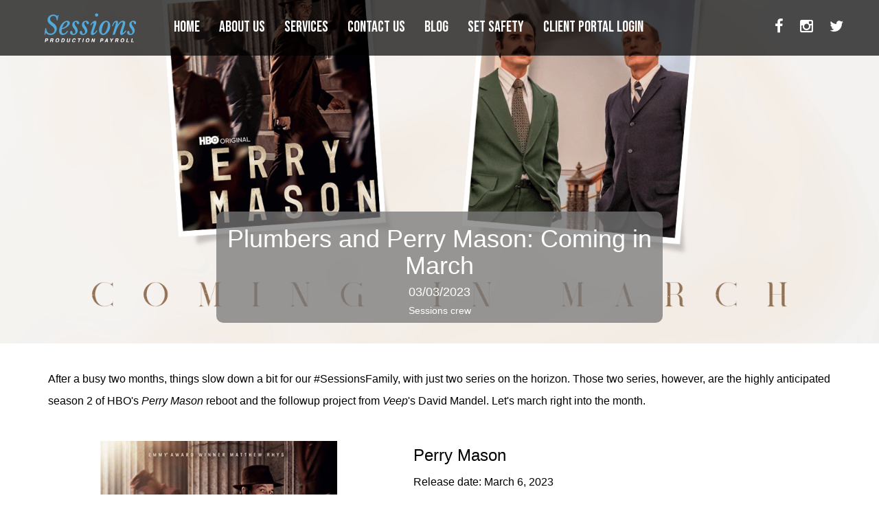

--- FILE ---
content_type: text/html; charset=utf-8
request_url: https://www.sessionspayroll.com/Coming-In-March/
body_size: 43832
content:

<!DOCTYPE html>

<html lang="en-US" >
<head><title>
	Plumbers and Perry Mason: Coming in March
</title><meta charset="utf-8" /><meta http-equiv="X-UA-Compatible" content="IE=edge,chrome=1" /><meta name="viewport" content="width=device-width, initial-scale=1, maximum-scale=1, user-scalable=0" /><link rel="shortcut icon"href="https://www.sessionspayroll.com/_assets/images/content/favicon_1.ico"/><link rel="preconnect" href="https://fonts.googleapis.com">
<link rel="preconnect" href="https://fonts.gstatic.com" crossorigin>
<link href="https://fonts.googleapis.com/css2?family=Bebas+Neue&display=swap" rel="stylesheet"><link rel="stylesheet" type="text/css" href="//maxcdn.bootstrapcdn.com/font-awesome/4.5.0/css/font-awesome.min.css" /><link rel="stylesheet" type="text/css" href="//maxcdn.bootstrapcdn.com/bootstrap/3.3.1/css/bootstrap.min.css" /><link rel="stylesheet" type="text/css" href="//cdnjs.cloudflare.com/ajax/libs/jasny-bootstrap/3.1.3/css/jasny-bootstrap.min.css" /><link rel="stylesheet" type="text/css" href="//cdnjs.cloudflare.com/ajax/libs/flickity/2.0.11/flickity.min.css" /><link rel="stylesheet" type="text/css" href="//cdnjs.cloudflare.com/ajax/libs/jquery.smartmenus/1.1.1/addons/bootstrap/jquery.smartmenus.bootstrap.min.css" />
    <meta name="Robots" content="index, follow">
<link href="/bundles/css?v=pDGTeSxjeq12SY9tHXeCm6DYi7EFY11uREFuuf3nWeU1" rel="stylesheet"/>

    
    
<link rel="canonical" href="https://www.sessionspayroll.com/coming-in-march/" /><meta property="og:locale" content="en_US" /><meta property="og:type" content="article" /><meta property="og:title" content="Plumbers and Perry Mason: Coming in March" /><meta property="og:description" /><meta property="og:url" content="https://www.sessionspayroll.com/coming-in-march/" /><meta property="og:site_name" content="Sessions Production Payroll" /><meta property="fb:app_id" content="718708558633190" /><meta property="og:image" content="https://www.sessionspayroll.com/_assets/images/content/cominginmarchInstagramPostSquare.png" /><meta property="article:author" content="https://www.facebook.com/sesspaymanage" /><meta property="article:publisher" content="https://www.facebook.com/sesspaymanage" /><meta name="twitter:card" content="summary" /><meta name="twitter:site" content="@PayrollSessions" /><meta name="twitter:title" content="Plumbers and Perry Mason: Coming in March" /><meta name="twitter:description" /><meta name="twitter:image" content="https://www.sessionspayroll.com/_assets/images/content/cominginmarchInstagramPostSquare.png" /></head>
<body>
    
    
    <form method="post" action="/Coming-In-March/" id="form1">
<div class="aspNetHidden">
<input type="hidden" name="__VIEWSTATE" id="__VIEWSTATE" value="rrCB8MMWD5j7g5Bh3W6k2AtpIj60tsAdXA8wngt6Y6g8U40FldRCgdLzczERuX5m8RE1BPCMHxAKgMs6S99stiExa0DphskBy5nVoikmNfT7H/t83Hdwj75v3ZV3m2DzzG+s5utJg+xj1JdBmgVoWtaChNmNxJN8adCCQbR+KOiEbCAF9LhgSAV3OaD78mVeHOnQmqFx8YXZpd+BVrkZk/PH5FSTipgh/PXzLvH/[base64]/SUc5fJMwXxRgJ/m8/qqghcZhtIo6fUXhHFsP9kkENAgQUKO1P17/v3V5wU1rwcCjXA20y0z5wIgviMAhm/8vALdUIz6zGf6QUC2M4g4uHgSLXauWX4ZI+if3nP8xEfy/zxOr7KjKLIEUD7Ej6NYFGHpCa543ozFXGff+uvd0D70kM8W6N+DHeKJdYV3YV1pmCZYSN1028Uj3e0W0OvUPN03f/1srEvZ+TNjYBZqGjUZujOr1A9HM7jSpNTWuOWm0umpcWTCSSSmQ0iLENp4NOcH8Qnyj4hnbHvdLFJ6UHx5i3+7isDaCxWnHT8S9GA4IXLdo+mFH/FQPBbDFT4q4FamYi5tAx1YS+3jMLEg341HIFJyygwwyYUdaB1aQaz5jblxSGqsuKZMBpG6KHYqvK6pK8xsIeCijUqYoNaoZzAjhTJg/2u2E7mdMFsK8XHkiAGxzoy7todiEs/dCE5cBnJTja6R0xvtd4OgC7gPkAmUjRIpjgB8MLpISQRKVuz5eU7SVkrzEHK/dhKLKG0YzaKA4lpLTIfaKqYSYdeKBUFvp/yFGriNCV2ub5VRAV/68ILCNSkDxQCzgUnCcGIwSINJ3KiTDAxbJwjb0xR/zqon9VhUQZU7Ks6uIfbLoIE/xFRZfulKX1fwZdpg9AvANZIpApktudlvSfiCmRNBsvvqFobRd/WCOIam9xR0jZkmsWmnNTF+I8cPYc7v6PKGZ5JpAdCTwTec0CbHqZHcKKowGmjd1IqgrXKmeD9zmulSXMKsWcVBpXDn1nupgyKkhyirz2rY1O01grj9OOrRnTHCjbTWR8GW21+hYjgtm0bEJt6oCqrkjeWG1febzKyquJEDz72252ANdpX79IU1AOs0DmpBlZ8/[base64]/g5c9/roGEp7EKCe3sVvcx2bDH/R8zSchjmQw8Qbn/[base64]/LH57sV9c8/Azsc8S93qW1eLTVKcQop1v1UyeNJUTw3PuuignaiDpzeFwKLOusNfckYGm6uc66Nnn8AgNlFyaqLJCw+PXWXR314DebASe6yqPWoSskSFVaZ4pni+rA4DZdzCAG3m8YRv0Q8fwvW/32rWgu45MBR316RUQmJ+/t6uXs6yO/O0oT54nJU7DXM4PBmbE3qXWedEll65CBz6cjzYdVM+JuUwV7V+zCp4lI2b84P5Pna4ppbxJPoEOBoAXkpqXNZ7zTh/ZdsuaugtH7BfP7y/QBnbsr8FpNHuqt4x1RV1iDqgwt90dGcWFfjVZKgfk99SL1txBAJRZP74tXbIhYELLxDHzFeWSv8LBes1xEK0K2Rq6gMwVP3yaaeP/3Eu+hja2/UBuJm6I1DIpQEce97SrTtfzhOucMliz3r/1A3bMGMQpfvRDBr2gFZe65+apHbQ09nVhYkr5HnHVqg9StvAHbYP1UHaycDjMQFEEQNLJcPowIVH/CpAAtZrC3Xe1VFV2ZPff0virG7opovmbTdnxNZ3EuIV1sx0cydmMkuKxzfWYnhQEXabThPRaTkaSh0mN2otHkkdr6sRfuIB8dcm7u9a29wkznI7+PMFlb4urgtiNyMhS6Qjh3LnMD7tS+48ylVdjIXqQyqPEGAhnalvcgw9xhZyeLNX/CRBD8Nij8Y5y3fE0kvbgVbTtRXa+o1RaJxGAFpBa/ENgXLDgCI1ArdMGFHB7xlTfQ2uKCF4XD7S4gP974J+v26TwvaiFmn1lgsf7crjYtD3/IFNQkDP3MeZdS7tyGD9KtFKxvAvg9iFGJ/M1yGm5D3nZOF8sP+zCdyyZhxouY6Kqc5JdFDaixB8gqiRKtxsJO7SoQhuzvhgZyLDJOsYEeydSsrv6rVX/l+LnVCWor+qm8KaEpl8iUypKiqYr01E84et73rYD8l3f0DydSwip627SohZCkuRlYDQ30RbAeT+LsmwvVC0Dj2nUI+2FfkUNarSyI4vGhtaqabRY/yLfez37/[base64]/fOsd3TDrIiwKlN3hcnDYz13FN+Ec/[base64]/9J+To+nIksfwQE5irSAnUS4KoOfEzODYPl3nRK3vOCV7pHE0i/qV6KLuQqpmnMwTg4auLCqP9KRwiGp1BniXBXKuqmg/3jvMN9Y27lXWOJCcetr7gJNqqUYVMGLo2LlsVirqX2Zpbyq1VpwYYEUgDkOfyu1TaJ6g83L7ygj9VkE0T7cOnkCyItTnDmRFy3WCHDphaGNSktI6uErfmqG0nzfUNr68JF1yYg2g7WAgb8VAP33w46XArzwQaQZ/[base64]/A374dEdoUL+mToflVqz5izGD6u6kBnv7rHLoBtWDuKdOmS+z+rhQKjOd8Gm2GOrGiTQQgPEPdGeoj0cXM0OBPkj//JGZy4bqF0lCn7FYxIO/B5HdVQOYJc1GiBcJcnGo7p2UXQKVdMiEOCB7pFbpE7ir9+LSMAa9hy+nbl0l+Ltesa4WkWLSzQRyozYZA6FD5S5la1cmFlQNXD7WE9o2yFghBxTDEHrVyU+Cm2TQbZX05Hf7yaTGGtlwLqYcRLCXnzOjWWXhkRtdVhIYSebvI/[base64]/0tLaibTLsAgVY1BzGyMdkwUVPng/84VDmhkCxyOxC/[base64]/pnq3ipFOQ8BL11wp/LVNb9XPXtVut+L3cCKZdyCjf4EKGlV81HY0/2PDuK6GRwbPJDCM38/hocZsrjhrGi1wnAeUG7WMQGMRwNGkoKIELmXExATzapGsI9zOY1fuWMCeQ0NScqtWMBbxHvtOjB+ZLlKpuwUIM3LJPbHv8r7slmPMe89rgORzl7PXXcwZSVWlDAhIyyEsTXIPvcoNNzlRRHcR/s4JnLa6+1Cx8uemRXW2/+0YsJ6sqlHVWiM7Looto49Af5ReVYz/kuSSKoG6iLhAjBpvx8A5bjdcWHXnaVRZEcLJ7BjxD25zG77UGIjc1svfww0tg5vmsKLBo8lmh0LIbksGTpF7bbE/K7ATLKkrbfRdYSV8zEWLhmTeO8IUQ9C8crrHdh2TI+D5+u1h+gI0phtczN91n4iZOQ3Kr+gM8M9cy4mBS+X9WO8+aD6dG8mRDnUM5z2/g/zOpWvuCoFJrLOrWOwFkif5YYiWIxjX08qkd6uOKl8U5ldDtvHR/La8tBhrT0doCkHKwSW73MGBIJl1krVaHoYQaEC9cadVW9uHooxwBJrV4IA6v39WYdGaeKZCmXmqABNOAS8gnhM+9y6/M9shV9aIHNxqtnXHzJf+hxgQPcarO2HX2tkvVKn5kCT3F+HH0ClaAH7ppL4ackQWflF5LyQ+2ng29My/ts85MEb35NfutHA+nVCL/ersAqNRNb4SlB+PdyHTrG/emvjcgXpp1VAPcJB3ZUkmI32GgF8jmYqBqt770oPZH79YeDCuFcyIFCPhOTlNITu9BknazyAA6MoNUelukLIXxY/Fm9oFyCnDdAuwU2nCENgxNf8YAEF0o6UayuaHMaKjTriFHzOtVYIYMJR6hpMJtCTsHwVOoy0V5WFnZyz1IE1rXlZqZ/7/P+Ga+bdgAj1IwdgAjxhmfQ4SstIBCmnHSJ0C2RZvbs+bMnjAGTERty6zn7fD4womTeH5O1PvoGCQNxLer9snmXzvZkdOBZdYpKCPgF8miCcchw/cw1Z3kAoppkoma503nQp8A3g+hPnsK4ZPHZV3SkH1tATgg/k85eFpBmuYmWB/Bw+BnTAGXIyCRwPICxx17/QicLywP8pfrlUN43DTsevJQbEdtGMJ2RgycNzZPc4jDFPpa40Fi+UvOMqFfNxBXEuKkDyOdINOBiprEqQpSh1pMQYdFUjWcUAsL+oStmHwGf69MT283h23fa0/dnRItBm9RWQzij7rBiFBR/UK6rVtHOJ8mN3Sv6+MgzkEBqa5ko4eIsePGUTuFnPYT7KMgNAWkSKb/FWyb3B6DMyITQI7VmsRirnPY5rJ7kOP0090a+s6m4rQSIwvTh+MGuTGF4iI3r0kvSdcSNa9ftkeI2jj5ggPUOUhB+Dl1QM0cItfVcRb+QykGmOLUrW1aAXyQHShB/6S1lWV2ZjCoBWcfSVhwmCb7HrSfNndlYCtTXN9bQ2nMyxsbkGKOONEOLffsB0WdTOAAvESU/QO1FMLVxpOOItMeU2T1Le/5pDchs/ztwwijQs5M7QWoT4I+a6elF4Ehm88aMldTrGGTD6WkHCP3704yrD/qD4kYapAoUcEmFqRue0RQsydGRyJatW8OIEZdRHW7C0GcGw6Cd0ujvFXPDNgaL0GIve5V6/uMqgCmfTWjCV5ATNukspy5BUEOKBDwGyewncv2GSV35aL7qWeSLkb6M6EjABA2N4QJS3whoxBoxXfvsfYxnyz16pVAOKerxd9i7KlVVqbHGoqpe0GsvxpB0ed+elDbNjJtyR4s7l9Ic0/8cQ7ri/hK9gRgUXRHHr78w6cEI/yh9uZXoLIk/Q3VVyQIIrnCgaG7kQLmnG5nvjsYswL9UTvWqGLlf1/2tsXEB4vyjypbSUaJAj6lSLc0SOTCcPc11d5zI13U7wbhAV9Jd0OfbNX2wP/[base64]/XWPL/as+8B8o9oR0uxZc71oLfF9TsImElKCEyxd1jY9TnRBAZwSUk6zVovFPuWggwAR/bMsMwq2K8Z51b0o5+MYTgfWgF5HcdW5xcwFQjzE2RU4Chl5/Ors4sC6wF6xe19FSXYGmWtshKy+deWYTzPxkneauoRjwUXirjIPGwXGYcgudWWeBQ0Npq/OudRU6Z2qdERRRYieIDgt7chS8dzT+ANBiAbWUrL009QcULeTXJDuDNdN63oGktoa05W4d8nV6SwyyG5nt/X130xceg5sBYnA+zJNdruN16qiWJKmY4C+0lUEp5Ld1Qnm0IiRQtRN7xC5FSaFpr9MupkYMjT/S9ftRX3JisuPbtn5Za0gx5ThYNMfDajNva2U9QEbZU1trRuDkG6I7dQZ6sshztZe0c2DLR6UUQO6o4x8qKSWBDdiISqkLPfBXiWINhr/uSwDc3qpAvIrSWLPitBySZwXpgHncFX7g/5BLPXtqUTF5dT/gMcmNdIq9LTq370j+ZVaU7hyebob5f4j+XO+Yu/12xCB4KjqiY9+e05At4pUlgmZAHDuRUDSU+jiB2aywGS5wo5PyeRpm5uB1nILzSzcKp4og93hzMsq5WXVSDIr4Hgjk+2sK8pwph0L/liwY6Z4tnASI3JhazeJSNUl29s/VMYugSGxNZuRwgb9IsZ7Gd7EnBo/[base64]/NulbJVJWqDC7Mydk8CmrVyBr782qVcgORsGHvyKG0XfR3oy++tVtxd61SP/X/lhDC8u3Fctfsvymex5l4MJkJBjJZ0YW5tSKVdGEXjRyrup4yCkNfKbhasvSa/rb9dxsHNupkWrZgvg9UMOliTJLwYh6Fq6vgXzCUudDEkQo50CqnBdXZGYeY59bhtcr64Cyf7ziUq6AWDbyo41ICAWCwGXzzf2Qrli4Iv78zvY++GQwDyf6flQQcmyFyIFSbKU7p/jz0HQFOO58VTpex4DHipfAW5D7lGwBQG8FZRRLxafP+FyP9PJPOgjHhQA9o0foVpQgOfxnCppd9SdjAE2kKT12GWVB3vO9G8Cbu5cJnPR7t6C+vSJxUxmnQ6jk7UpMm8dPZgaG2bTllTUYI2Bhku6O1YAV6xwOdr0cQXYLIRxV/pZgW7HLRqxgYXHaVSjasltxi6lBIUq1NlswCQb/iyR/mF4Y9yOfgzi5gFlGohfWLWnM2JqHrxHf+ePcCfLMCxLuKWh0g56pDiFVhJdRgjRcbWHi0cdlxj7Dm69opjvIJUpuz3yQbJGv31qvWUVnjtghSNhuMQV6HWHQ0BRHyoMp5OEZFib1K1upWxxsZJXQtts1+1uuz5MXmXeyYfm7W/hqK4H7vlr2jYMLNdGbpD/[base64]/SHDrdO7/haZ8+z7oVb6B/4nfVKR90LJfVfdG9bg9g0+nG0KtUn5Lq8ZYBsTeW0q8vzWoEcS82CoJhQahwNsbtfgnM37QvOpGruf3C7BC7QIFOEIQTGHjcWIEr4Ls1T2q3JMpQUEKV540WVsPIeRw/208tuZPzwC5ToR0crNiZkPo8qvLvmxWjZdveEon6GpV+neQ8Gx0yf96zUMtyWpRA8pL+3mBIVaYJE/XtrPT3bCILmYItw1uy7gMTZWXrxNilMPNHycIzJucp742/BTH4wXLlgm+Mp72Q0Y4Hw3sEb8d6q5rBL1R4kKjMAczUnDDP0f8MmW+1x3RwcDQLmuaroOVqlmUdHukUpjKb7YIBtiYxDDbeCU3kENRBVfK45uITGmA1jukifwW4VoK8/VuDrv6w5e94DTLEvhDvvJ6t7FD2/cuedwlbr6BbAS0L2Uq6U4gz/Mdr1GABLorNcWA5Qd4RUkEYaXjeCF8ogLo9S4qwejpVHLhSnUaXXbbv9ZEMXnOTbMyFxs25ryiFWYRghPRGRB2Ah5//pAzcoLT7eel8WKPuSF7DqFkaYXut3LIVCon0GuMuMyuIXY2iZRCWWOUni/m3HjzQWdY356/S2UboonyDuHX1vMeaaKes9UlrdWkk1MEHhV4NAqq/hTZ8NvAJI5TzRVtmoM6NJ4ub64rP5f+1033SYl67/lyWUrVHqDK6ro2aHCbynvgss2X06u2XQFHKiVcZGnPQRGkOhYlWsnyMTLn/YhqDLFDF1YgCfNR83+V26KOaaLCqT8FhYWxQ8wYH1X+omG9nrK1nGSQR26spSMUvH46uKq3J4HZfXpC9ew5wwtjgFYZkZXa4OwFcEFNrto+uPE9djnI8bCGkLlULbVmbTaJjixrkl0/kpa2CbfRLLfQBZo/eW2uOBlMYNn0qCbwgBr2yaI4Sv76NeYhUnS++J2E/Bp7vNdMasxN3w06GVi74+GZ3UP02poWGtapilrFZODIUJ4eNUkfS8/QOao16s4iwsOgj9R1uAZmYdrzkeH7rCTMnVorC161Wi36Dx0m9Se6t7BmqmsgOk7umaGdKOr8JdBzUgIjW1RC9jXKo0X1IPYcrB/+NQzCq3+3j1BwagmtFxQidiivZR1QBnVPZ72gzIrk13Oj3+Kobku2BUhPTbNi/88pW8uX80EpVUq0w8wghEyJktso/p0zL+/LcU1/[base64]/gikY6YcuPXf2zYZjw5ZSxVio7Ej5yU0GKDp/1GtYfElCp679lrN7PFYAEwVbxVsU8hzFmkG8YP0VrXhujWqdT9LCHWTikASomL56xE5/kwz90TjQNuOnoYBpLfnjMs9iiwuIOx/UMXsUX9MgZuC5hrLYmxbSTzzPkhk2txreFsS6pZ54vh3ap0UjMYVEizJcT4tN9Jqld60U1BcHobq32oGPTAlKmuUrBFsQGgi7Vs6Bjc/8haLE0oAAGppJgaBXOzU60DahDR56fXbpYWBRBfnVVlMiB3kHzMLiySYqDev0DPaSKawErL7QUNogRXKl7j2dHbV7KtqUTCwhzH56tQRNF5r/oLPiql6QB4FtHbzv9dBUYWnhwX+EwgvuHCT4q1W3XU6hhOoilLwOltm3IaaMK9fGjriX5Zd01pHDGZFPNhhuIu1WRG6iNegLOUQpnlHm27RWhV2FS6xQTI93fGwdG5cA8Bk+/tgPS1ee6IXi4qbxQYOYnLez8a+gLSMun/+0lTR/LEj0e6uZoZfGfAczcRPqlGYSyDT532IVY1gEfc+RWVglM3d0Apwq0QFnqwDL26aRYrAC/ku764j1AtQlwjRSq68YBqNRiWP5sTX/+JxvvF/jr4gGj6yeJwdfJ5bseZekBHkiaHhFlMMOWwksDs9z9H9zPnVJPzWKuyx5894I1okQ5K3PheussYmjt7FwhQRPzOYqLpL/UMQCd9wVURoZJIs+M2ulr2Q+0mqiTciVC1DjJELpbDOU4Ak3sQEypUoSVa09IgfoE4cHe2r+jQ/euWCferi5lmFFCp3dnTeyq51p2kwNQ00p4mcwBQyBV6QAC0V+3XSNf4N+A49oEMm96zU4vC9hMXYhMFJ+BUAps+SzZsXPbClJ/qTrJLUPnNk7ycgrc++AbYUVV0Yuc8mrlBdjQCFpqWpj3B6//hdoEULPqMnFARklmVkMz8Kyo4nbHQFVzrY9IE/V4O/3SwHPtmS8qxpV/[base64]/rvK2HO9TkzLe9BxQg2gjyh9q2OjnLOy52iI3LPlJR6vu2q0zELnipD21bSGSa9592OSqSbppk0m3hO9WYvfCJ4SQBJPOKP+/KIbRthH3QZlMfGytNdMAkr1kSVKfRSpgicN1x9t2X0i3lc3AMh68Y2pZSiV0qrIVcBZBR7tGytI6hM+TCEYoI5QS61sLx/[base64]/xm6pyZPXgRD/T/jsbpzN3UwAmZjNzFan0D0VW8YboCr9IAvXsHcMFDZrSiNmEUlGIWvEbIxzvo8rBkccZcUdUw/PiFPNn3B7rsVbWIxP6t+x2oZeKPRMO3XRlbpqchdJtlG0jpBAYmqIiZ3BSBHpbzwvk28QbbjSYofSNboJygymEk3xSms1ZwCjSQou3dX/913sbulLddQloEKPbNL9zW0hCDlcTHQ5zap+/FDwibRW46PSSV1dPZqSVumRian27YsTpCWZO2OlgKq3nf9WKUjeEVf6yvIJ6jOyt8kqT8ehSgQwFAvDSeDAmeG2vi/bNIDt6cvF06p0SZ8tHf8DBqoDDIUVVaAp1tJkEvX5Zb5hkxPDgFqEgakdEhtP4rpFXEMhk4H6oFdBYGA9o2NfIGYK9N0vt7xYOuhdPpcPAzcLeQQmFjGf0ctM35yIyF8VwJ/xLQ309yH0RO/kzulyYqr2d/6S20SQQqZ+ubjfOkPaWAjN32ucpPWPoeJV8hAtP6JfOpw9QXR9+Zcd9ns1EzO8v9lsPup431/[base64]/XYXisLomsEZyzgoInr/0phelbUHP9DR2I8t6gEXiEpjeDV1X6U6eSiD9PPqAIhVWak4o7YWa/oWRdfTbWf2h+WAIMkq3uv19WDruLV2/EjkuZi6ySsSzTxVb1cusJUvUtx3xV1N+WjLAjxSWtDax6iNPZM+ywbSCpV8ELqEO7ug0uhyeqAlB4yZCp5T9BWaHbTLiBte/lV8k+nEy3UGi7KvFOwiGS21GVIEALRnCaiGi0xVizPq6yfFwZv9Pe++2MY3+rR6khCUcAzC4En6Lab7pu39thGfsLaU4u8DIBtkto/4ytm7jdGpN+GFCJ3yrvjoUS/[base64]/Cg+i16Gx4ptAqCNzMPH/3Qx9SwfcMwOKr5I5k54wKs6P5tRIfJsVD3csQOGlUVspJ1hovvZHeYxl/kXq+wnc2f3xhwtFJRN0atg/uuPuMciOqWfSnaNTLAlhEGgGNPPzTNRuhX9IHotK/HukI3AVLm/qVH/AisCX4p22q4q7RSlJvDT/VAv0C6Ye2oCaxwXMcm8u1wh6xx45P0C/tbdYAxyZAYlIeMb8bWH3s+dZTbDVnIX4yzhhQEGDbpx9nTeWSrzK4siNsi8Q2ypVKabtdCvrbCrZETP4ir+A9+TAlKpZ7RAnJzDbe1EBnR+7v/9En9heazvT3BL9iIpN8tlpK1aAEjID1jCEjgiOUdJdCifBj8rtPGS6SR3TPTA5ZUnP158U1Ksk4D5PEP1w/kK1gYtUH6OczPq+JE3gqz8r/LXfmQFr8OJTXF+15MZ3KxQd/[base64]/33TzQG3By5Ufc/[base64]/J3f25oFk7R7r/[base64]/wEJxap/YHcMMd+5ZD0lXa8O+7NSzG/eHE0OGFO9wdL7qeX+fkH5Ug0rgll6UJvySILJC3mMMeyRXO0emuZNqK2+0rJ+nz9zu/jb8LZm0lpSBTkaQoC7YyWqQM/syL5G/[base64]/o/LDZ2+sb/1lnT6jmHqLqWse7nGEZzbHLw4DIe1FYhALTPFuTYNMm4/[base64]/+JhgP+Xe8az3OCTMQyLyue+blZBRhLWver6CBFp1WaX3tGICAWiv8ZhPndr/[base64]/sswBYZL1Z+gChKfcQmyqykbq++ZJwwaJbybYZjNVGD5vOVGGQrcHFmGaKkxblbCfAeIntQegzZTWhYX/Auubjz8Tvgls58j3R9x2sN/L3mEzR7nXUFUWALR5fh3ei9p0f6s6y0hYdAU1rzrRti7iTBR/Y1iWnYQjgvoPdMSbX/[base64]/1P22+as/u9K/wFFicKt2Njjiw4PDP0wO1tmtoTttugEuGpPpfj9BHvBJP0ZnfndXdYA2HUe6IRODkJQbOPSbs001nN/4O4Fj/ymJkf1ACQ1OEi2V32vEEVlOWi489smO5kDeb6sYeIRNq9l4bWzBE0njPE4RwS3ZLb6x3jWCi0ZCk5jKMeziiwSCbVtoI4xU/WWPK0kVgcgOjpTb7ipeVMTMPANbIMVtCYeanZC1pRVOCvNHqo/dj89SCy9hIIB4WZtulm6BdYQWM/J+1e7FROdao5lW2lUlo3lWEmDpvDdKjWEbgCFJzyePHC6d99fMl5uQVQPlEosS7HUCcZQMnySHwUo1KcdvKUGSA/4uBLvOEuMiHgPzTd6G8QvJi7DbNnETK+fX06uS9H9a+G6jwydXQVks9gXAw1kLC97koell5E/sGpt1R9AsFlUvS0k4CT8KyrHSC5gNTMW5CK6iIBAy9634rpDveflOx2FWDWZ4FNWBgi1G70KUORRBrHBmAHPnyM26SZ1WIS97I6TEpu3Ru0X8V6/eaWDsDF25gL27fyIDS/Scr5jf0yg+x24rB+lcsHkWdBVHfWNJOE/QHxM878uhQeF0j7UekXo2DyJOcznLsCMEbkavDljmrfLj0/[base64]//2X9/9gKocwq1z/ZjEP8ps8GBpQTr70LAYtMEC5EOknf5m1QFR6M01xzrAKQIFbTnCNKBDoQIcQUG1+Bb1+r1ivlr9zTK5yDCrYr6Jo4xTVzxxK3A5Od5aA2cbLpJf53OmO0pgFiDED2hNOGp4Uzvt2UjWhrCfxz5/bBhzcwxCMe09Wwp1+r2zEjcZtD0lcAwoB+3S2cWXJGrVHzogsa/+Q76mDjc+FKS/Ihmxvwsaw1DUjzewa6ZlAJ2jc8SziXJ/+VL133WAdp5NpqrMZxzLD2MCzhGFIQGTx7l13iNILPNRlxPVSIVDgX4ZDCb+CF2kJ5y3GiYxYmkY38NidNUx6MpY8aZHUSlIW8Q8NlLs5gMXjZEb0z3vNJT/LxocQJXOHVCUtUIOM2WzmAIE8FfFzfrto8rIvmHV93C+1Dd9vDvVYoTbtUnUejNDvpJ2dbZyqCf3XtZpxexd0VNBNGQdfiUhH9OiTq+clgie9XNgDusOzZCPk1k8lNM4GwPWH6QvgctJJAjSt7is4ghmxbiAaABz0ft5hLNQJgS9kXLdk2/xVivmOoLbYRgVrXSbnsgmbD+dWqaXWZ/Bp0dsZyjwN5nSUnHDe7r3ShsoplzF2d5yyM9TzqvwplOciJ/xaN053D1vqP9dnyogy5n8jEFOWweaGir1aVOguEXZgSZl4VgN6kGVk3eyjEp7a4G2bur+4Mo6rPPmxvO6lAMixwNU2C1J00Cf8cqIhV50yl9rXK1/1xIf9j600JIokguj5Nnv39X/mGo92/hnBMeWWu65g+I1Xg9RvjjlPk5ChVwOUviyUBjDUWT9W7+NSWMT5yPAwFRk2EjpWX2aMKOG+1TQsxOGbM5IS95Bv86ouCjJvRuSW0u99a8wR6SmBDjHPu3Y55nAMxI3B2qcK/0ansNM6ux0mcT1XTIpu3SWs4rUQFnxJiOxY6ArKfxNhofZJm9FlS6iJIXaCuJKINGyQD9PbaTdWvI3g9X0ioKTQW43wa7WshLVIg6YVlMGW/L6TAXoyGzunP3Pm1j9qKkgiINnCvQTVAq10nFoojysByPCYrxepurkL6B+rO6MLwXmOKenHlGUDuKzkdCrnIQzAb/LaeVewTrH+A6ZBGBy6rCLyYtW3C6iVjpJ3Fcs8o71Rm9TtiBv3NxU+Lkzn3d62b1UuJWdLi49j+iygyjGTwgj7wEIjiql6lUtYRT304mnpL2TsdgpRKm/xJneMU41v11zBzoExE1rh+FXbwxyQWaN9jspRmBcxs3hG7+TTVdVL4VQq6ezYBBuA/4df5mQnppQdbvyS4kRC/JJ0U6U7Idgvbmt2KzgyHmjV7yFl8L58mTduSQaq6iuB7dOq0fCsryAeWjFu692SJv6y6c116XsYxEPR+U5+0gsbSU+HUjtP+W5P6U2tZ6cW5x5FopVm3nPez/MjFj8DYYTAjd/IXW7CMqOUHofl5NCmwZbSRI5ojPmD+jBjQ9dGEC8fd3NXrpdxHfmiSY/iV0OwLrpRO5RJbRBGaThPdShBXt1ny/R4eG6cpCtnM8oHX/GUlHPwuxmLrD6smRi65q2g68lIGkitiQLGaJtXJS5XIqyfSuBdiS1j9OpcAGDydBbVj1rCgnpLxofhw4a4Kvxcl2OS1ESjajal8JpUknJKWbH0E3TV5qXMBz1g32u5jl9w70IJYE6hTwjyGOT+TU/JW2Eg+IhO4OIPIFbY8tccHg3o0oY6pwrPLJ+kymSfQZ4UZ4DjgeKNLOEq+l+ufgGZy7B1wcwNfHU9tGXDtUO2U2EC+ORbIjzK71foaKyWQ7WTZ+aZZLCvXe6mOUOgCzXiBXPuoiP82fOAPUqBMb/QjN9eUnQN39juv+PSWQGhzMG0fHoaXYEy9euHT78xKRKelSufm8GaC3kr8ksjAvxO/86vrZXWMK+t46WZSoD4GsvxXCFlG0tOxPu+NJ6D29ichi+89YP4rm0lN1R4i22rRfBpAUXgiGanZ5eDdCDMRUbCMs1qjiNmDGNN5CjGsuv4Tl8cg9BSTkQWPmAwfgk9zVKj9fEXsc2D9QX0+l/6fGgKOgQQHy/TaqOdF7Y/iJLsO5v6CZtpjgSbWCSyCarl8afPcr+12p09pAOiU8w+biud8tldr8Sf1/Ms8JD6dAeYMSQyE7PFl0eKiHqZv+x9QZJZPurxp1xQ8PMsgjYwH0oaONcDxlXyiFZoI1hJ4SIcbLY3myiONJ5vUf78cOYDB+JxtGdg24SWClggH90n0yAWsJKmIj9FA+Rj7FSqw/XbZPFDTsJxzlXK7aOTojsfuBE60rUgo5ZGMthjfN3smUVxJkHpr0gxzYbMomJe4X1ZJA3gRJ1KMmrS67kko7s8UToR0eLWuRVFwCxGvvVDxDmpEt5ORRValtYUz/Gw02dDwqwkNX+/fDGBj5Y5XHrLC8CFmqHgsr8kaamNYqYPylgBHLVH0Jic+/Z4KQIQ561OH6XEiV4e9GRF/nTikIueLqtpk4J+IAg0u+ZgccHDaK2CLPuMgTOR8trHTv8y/JWtV/322HiEspyR55VO4rJwxzpHBpTdrjJhA1nXmOqnhqGYsGbuTb5Gd38LPOtrDZ1tPrr+65WUeS6JJl5Vk7hJEvvSLgu1u1VeYEOfwr383g5R+pHA3uNZgLpwSTGg1cts3t0YDpgOR9ciVbF53jsJ/OhvTcxUszQJb68529TZyUojTyOF5mhI35vRd+64O+/[base64]/efdx/W0RYvfERNzPebCadE9oUB295AXuGl+LPeFL0Syhoe37KsAmd3nsKsVqEGv4KdP2jpwqLyZcpui8t5RDEiK+25CtuBMjU4w1sFRfzJ8MrDxAnQxzGiPGV89gxu82+nvmgnLFfLpZek+Yofl/1IXDbe9Hb3RdAjRBkq9lAS4EclmIvMK4d9NRm4sW3YfWvY9GsuOlH0Nf0I/4oa6BkSj6RZS10A4pZe16n4OmaKID/AAnFsXIPvIbgt4nSUhHLvqoEOeRapQpgWN/g8r3axj05CA2/hT6pZ/l/MMT1M3S8YOxgsYy3g1LJGIi6u7hN7PvwG5Vw150IzQwsTLl4lQ2yPSLwqnRDSbsjQOao/KhOGmgBsskc2jUv8CUR5mWAe3zokPBTC9nrXMFEhQLzHWz1U65bv8QEuaFJ8Lns/mby07Kf/yMvGhy8sTKxEMe1yqACpoADCDoC//1w+BLhQ83+Y6/O23jTJD3aF30l4JBVtNfsMc4A4oYVtKFmwdFePaS7OpZ1afcrORpzmT4U0R/4AUDiij4ztYO6Aty7qW4Kzmv3jCihmLppEO0GBe30lenGgnl7uNJyYR9lkkGjiH8IpQbvpDuCkAa3qN/TGpjAZBD2QEAtm2i5Zh+GOrPtQelZ9jLhHdrNKuHZ81Ll69nfwtdIZ8D1XEp4Tuyv9NaFuzgpKx3It+Bd5ARmHOPbqiBD7Me6yqzWbya/pU4Aa7w3lWoK+ENhJmID230Blk+blmz5y9JZMkQJ04iV4loVmKcv1ptlx7V1tSv75q4tTGmwCDN3tYGpwI0l7s8Xax0yyLtRn/HOYDU3R8j9QE3NgG8KhfZa7+pactprNAxVBEzjVTYr6BSqdMREbw4BcfZ33riYBjDcNOpWCy/KEldoj7WU2lp4Qa7S2JQ980e6ng7T/+gMuwkC09Hy8xkomhFAZqCzP6OFl9Tl1oScwVouN4mc9oOEkRWegDQhBAcyjtWsy1LjsbBah7mXUJA+vnBrqmnynRXmJ9Sv9cqBL4AFYRk28LJF/[base64]/xPynT2o4FFmjPa3ZR4JYULW8bOV043bjX9yszLBAauXFXQG9Weaj9xcU5vIWEPg3/K8N/eL8S9wzApVbxG/55XYB31CoNbJoi50+XhP0w0iz0E8pEPGY7DYnWfzrP0nC+nx2tj+rLF2n985SBWG27Y/dm4rC8/VGUvIrjHHRuGxdnv5rp4egZX9sbdL9mXB5u+fDaDE9LjcNdODhVDqW0zNcSsQCCA1RaY1p4Q/[base64]/bgHNdNJ7q/[base64]/CGkkSMC+QTzGb3jjpiWeIps1HSEhcKCEY35T3ojKqe41IuBWPO3CFTteoBmO6lO2L0wsZD+sHa0SVMGl9LWiuIXOl8XPVT4Ipwr+Y0K2c70i0Kv9J9Jlu4CgPqC9DdBa/CWZ0vnDDP4hX6wSsBtd484xUlvbnMIXaQFUC3XJCdZX5cy9IJI60Y4ivBllKs9P/wnwOkV0EG8axVlSBpdyQisWur6Qq9IM86jaP6XRw6E9QE8XAB0tCHZAmecFwyx3kULaelFPzw6EMy2fT5eUhzULLrniMOm8kntc7kbI0pXd++Zm5+zmLy4QND/Y9IPkRngr30Y0lX31daWlLxukbK10OwpDGnba3f3jhYGcRmjLT9wCIHfT/9OF8hPJ+rrqN9KtV4KiGsKeYJhWPJahJVpG9O/YCkdbD95o2665aWj+Iqp5lWeeHQE2o2cP8tRYxfe7/aCfijOtAYkPXIvB4ANKWh/hdqMFliHU9WlSx3Pz/8sc7oWQmw9nH2OO+cDPeZJ8eG0g7Nlt7/1uYROcSuVuUgXcsAluFrf5AGv2EXikllCANx7gb9eaE9etUadj4knDEZKbpyDYXcn+WnHbweFGkJB47ZCto5xnBO26ajtHKXykW89EC6OkaSsxE8l6Iw5px6SOxvklUvUB2OnWb9m5ATZeHheXN+yJr+DxVK10x5MkhOtrANtqSgMeeAFEStYhsGqF/x6foH1HQl6OhR/ZDrtpV4+Qq7/f2fsO4Eal0srGNxuK1PpJ/Vhq40IYOxtvvzVzTUiHB6REwKO3rejK4bqiwt/ypDwzL7L1vTeg9MuJEWPnMcyp4N+z0KLxETPjJxzOdd6QVzxbeiOaNH5aiN+oHhIsd3ZE4fikxwc37Nn7rK8X1+gfJyvQKGZIQJhd3hs3fsyKuoo7rsZ3pD/HCNbZ8AxU6aXsdX2+4kdEDxy2v31LZS//XWuAYVH8uACIPHQNaySf2KhnneA4WljtwUJZKPDORdHU73Acm+6HIN9LO1KLIARsKJxGzXh9aG+UUVeeWqYIKV01+hP+pm/fBONgXqUj5ZShx6nNxdAenMCHDX7o/[base64]/8YAtBHNa80xuvO1z0CiQ5h4jiuOpjl962ikbTWV0NkdvOKS2NCKB9xT4jt8ZRtaMyKFkzkYPgF6dFB6H6qmcf/xMdyvcIBxrS+lcjRjd3/UWtbN3TLBQqTsJA2Ztg2MYbkQ+PUtQJev1bxRcr1Xtp3iIJ+q0O5zA1BrzHiDQa/A9z66rS3pfAP8OvdTcPC0a17p8Rp+Vtps3I9wHQcSU3Z0IlAe+TTEHsh1bzmBD7nXQwr8fplQdLVcPxsLVjbqKoAge+IdghsJORLDND76R5s1imHSPqcevnuRYbFqvL37pb19bbJYm6cpIuNH0i/J3gHQ4T9AA9bwsBBQ8K/nzaR/WPcwFvAfcdcmK4X9mEVgp7lOGWt2Eb/Yjvu7gejV2+lfBuYvrb7rw2bf7AcnIuySswQhvzCmKsTAgZ95j1+Jh+9DmSu6Yue+gzuingcn1+J+58HZzH/[base64]/F5dg/QFdu7mLaJ24ieV7j6ihozXRzRHANIisQaq2MtASfKzCeZe60/kYTBoRzo7w+/5KfQVJd/irJaFZUCQtMlQsqBi8th+VLmxoF8rDjeGDXwas5mX1kdNcA6hoeMb4tHbAH4p6cJfXfJ+dGyfYS5xdy83q+lYVQIXqttsaknbVDw+v/Lkiw4ZNSJZJH+kbuXQM6FqcuvZhjcNg5wT9pHxsJPCB19eKp2fQ2IGZ2/mrHOfu40+AD923tuhW9OLqeofrBWNuSee9EEDZqdhgH88zXWzuF72StLyDPSa6dAA0e349UHO47PmHIWae78o1ywM6vFCQpTvb7stnYgcUfgxW9WZFl4/hnAqr7cB+/gtywJxwcRIUBW5nDDRnRsXy8Bz8Xb7aBr81Txi6vGdHRPwYhcHM5nxbnkVbTAMBB0MKSR6g6i7FBKvLP8MrygkqHzHERFFSUJwymHtvbm715qZaU9jRICtwWz3g9uPEKsMaNabVuwb2bi751b5q0P/D5ldyR9FWaLIbPia9Ed4kAbTwP8uSGjyJDY737mXJkonjSS65ZbkSvdp9kNSY2qCTC5+zsoE7ygm6cA8ssC5ffYwSLXZYnM9mO1svPHLI6j5koPo2ca+rDHROLG9/qu+ncGwvjCjOzCG5Ix6PN77+uWKR/Ue0S1Q9bKpOM6hvBbF0SN3jvWlZ7RU64CQMQLvJMkXGsMRMkoJ+h8aolZEZCfFJQiRPPpZpFF9r7x/sC4jviSFejU02rXDlEWJ5NneuSAdan4yn8b7bKRnahc7maexXTzfHPj881aEMkW3me0vK/5qKr56mNoxHJR5O4IGymyUyXi800hPtqM0NaGtNdT1nWCdrpGGlwnvdM/sGdCfSukiUY6Z4xXKJY3yHyT1UpGdFgge6bjCDDDKMmcArBi8f8JIzEX6Duqy8wudSRLrCcyyziI0JbkyaohjiiayHIuSwSgENXqv1fM0C+M1Oy+vTEG655i5ew/vqPjYgMoYNh8wHylx4Ba7krlPLkpzOsXD4dRNZ3/HkN1Snxi0v3v01AlUrUJc2M4J1o4liGCnHR1aJEnuxm8FnYKQ20x3Oa+UOyQ9u+DP5fx9sH4w+ZOpNtcK1ywYLqiBhmMjIG8qdh4RhuhmQ7xK1Y6ofLZDqImVarZcHg9LaW6y4Wr/M8iAMe37Yq9SEaUqSjAE+dSorJ21SZZcRYUtIAGS/XggypZHHIhGqSCHFJq8b0Kyx//R311nN930fxU0mw9fVe1DQZwit04fxLqnCNav3syAdKIv0aC67GFC8T5f1LsKWkMkVTf8K4aIwhaQ0r3Vhk6k7A6B/MslcSKGoxf+dUDYshvW4cG1EuNj0mqVWHdSiX7xiHQvdED5bZOCLOoAxEMZOQyMCydy0tb0Ye6oHRUb1vTWbxScFPSzLqP3CwWDSilQV8vZCFofy5UCZVMQh7GUy2XBR01vh0EDohaVzdPE7jr4Rshbm+3bEWklvJ7x9Hn2ipoY0GW/oYv5yOdX5QUT4vQsBRYEEidZn6e/4APC/8qx4nlmLJznWNZm3080n7zPW05LvVZukHZxXvguohmPxDk5SfSaU8y/rslEcXd1qOymDsmdHuk2FmYYL0BqrakIJpNBDP82vCOeQzfl97W6/[base64]/vwfBvF/kO8+RNDs+7kjpeMgNxlYcoxJ7SPtMseGeKvckHuCrR6XklMsRu5fgPzbVnlJe0mol7X1Wf/UXhCjxa/Zn26hz1j9ZhsXoyY9yVDRn+hskpIZesaJTVSsA+foRLesZYfJ5/mkQ6P9l7FfSGYhCz46q2k/Y90lljTBTFZYF5VhGGChz7bTb4PgDeNGelvsgtTMpO8j9s9AqhL8f9/kRjS9V3lKeJ/9RBcEugxPNSExVbBxqFsezR2/4FkgD82L/qimERLVQbLgaCIVyjRZLcMnIM7tEYTxfhaD9T/TCnIP0sv2tZGxN00DyvYHixoAq9/kR1oQifYA3qCdQKkiWaWv3N3WsirqR7yr7hBWqIesKBN0086r40w8Yojc9zKhzh5tK8GmU9lcU4lfOmGWNi8YepLxKOIhy097bk0ZFncHxYQd2KQWp1yukRRtiOYjZHFSDNCzHkW51tkEQy1hhjbs2IS9iTcTFcW/e47efRAp1CmFjxODBqaJZa70rpAL6/VWgLD6hgockVGD1hTs6C4CxTEorVo6bkjFt+qWIbMNa1xqzl4qDnd0UHYdLfy6w8Cz4M3JAkeeJG3ittV/h4BCAR9J9er2l7XMT0p2zlrBe8N7BB4A7fywQ11h+jmTAzFWgcn9+ZRDMPnYgA/JJVZLSMMSsoRITxOsk1SzeyWnuWdZ1V34GKo/OgfEW0fTmMgw6ht34Ks5BkdOw+DS8v5qsvJS55LcztHjfo7n7YTsJB2R+ZuXYGAcni5PpVB/toyWZdigFkvlTzGpWhLoT6yiyJoueN3NEMV/v1W83WBg93gIXpetoLbeSVyxZhx+53uspFTZoEO/ElAcVaNtuUC2/ef+ci91jlIA7wBD2gGr49kjNRa94y7CzSiGod6QubPCBCA/6dVk4C1Gfs9ZECHMlPslIHNC2uI+ZWXj3ivvv7TGTZPgTPI48IQHA8LGKlHisadjOcObUnJoqCT7cqAY/e0Ex7xPk1UO/zrAYLA2nbLcRRXun7vXuynkhTub8ocvd45bzhcQJyJajC/2IptBQ4a5JDw/[base64]/AvaaB9uMMYM5m0717coFY8wsF57sqiYpDtA4Vh/kLi70a1AqOj2kDXe3nEd+GgFuwLmMD0GxQ6cLkmXAac+vLn3vjtjdTthzCLppJxwIY/boT0RUXEtrH1q7rxoEapoXPCBoaYEyY+iJq3GuTqoIHPIjDeXovMDdR0PFTbwjhB8qe0NZZKOLhjMZlEaE7FomjsXW30n+m2D7XHdvs9wXsvgtiUzpC/kWZrEMXnie/RhjliUfCErphnp8Fl3kEIpN0RahO450EtL/uX8nTx6KraXxfHgcZrjIt01lH4JoolaJsWBGtp0pCBvfUsY71Dgkv/G7qQ6KB9okGOO020ihmOuZ79w3ySZ9PQxaO6WDcXPi//m5V0rFpm0CYFxPhZ4AfHAUw6yNiArBurLNje2Z8EOKuXMEQel4e2ZJddxrpJses4vqFrbv2f+o6cndQ8SbYgAyCmfo7EY+3rmdEgzwqJD0hFLZGp5IcvF26GhVcDSvK1taPcHCszy57m0xlg1JIN0MwAflNiK6x0Sld7k8b/9+MizwdoohIfxcSuTywIsYrfu/EllItTW3EmT/0J4SDi4/gT9mDr85SSm3RBUzJ0cmIjZYdi6rsBXCv1vqXin7ZgOKls2/nweek8MHaU8yDRHMN3hjUjbF29Zg42RX49YaNZ7hagLT2JCF/11G9/FPNmjmXmgB8zNkHXZSE/A3hOWTkGzN9WvDqUPaHd/92eVqgIkUEFS4IXC5ly/nDyiHF8JFDFnFkNAcl39PhWBE04nGEBOI6tppMa1wiAneOuuJ3zox9Krvd+GnkCpGoOgSIrQy7/INQ2RwuNLkJgPuY+d24BgSePYm7ITYqJqeUcZYKnRVYJE2B7OAqQEqKbZk3nLA6gBIOQBVFgo1FSOkf+Njm/OOKTdumGI2ng6H7iI8dj7HkutmJy/CPHyptJfKl8pD6pObitPvsCBWdRHp789aMKWggjyUg9Gzf/L54Bb0EnJsYQWfhOfO1ORs5GzOu3gVivwEtY6MMEbGrB30CLkKIcGiFU0ccYuVTlyBcwnK4QcpWlkDbQdQ2n/Hf3spECIWCR78bHM3llUYVPFoIXWuknUo73HWlpgC+AVJDTFdiURI2dGc0BwN/b97emit1qEa/zzu3vwxTrK6muzj2gXuV7SL/+w/NHigqsg1XnqdEMnVKzTaNYde4elhZUsw/uh6ahQwY9bLSpN/OrDkV7KDBvAVEhKlJwB2fuBT56zjQlHD9+HLfdvG76NH/LBFAQaNVEDwNzGS70nYnqAlV97Sas55pwtt1EMGwT9mZrDUFYvoZ2EZuAtBNuoMtj8wo3VgIbITQ5x2zsPDGMgC0exIi+otTQUubCymuNK191KVSvnAawkr3Bj1VOuzI5ubXUn9ZcWJMv8y6i2zHkA+012/Nao82JadbhSpT2q39rhcGiwdM7DE1u6CiLbeZTj142VBc1RQ2OPgz//1Bkd/bDbCgSyHHGXc1TjWiAOzu0reIXkJjeNG9TWcJyc4v+qTYKxs/vogvWJ4/iXzNTKA4lDR+L8Fnayt3H4Qj9M+VwOchlW4KnDjFTmpr8Q3ar3WbUY9bRiuClrNd+SJVldtyNI8Kt93epfh35vp4IYRtoViMgltKMPQDL1GA64+cC/pagmMFMGEaeXG0vXnNoRksCumjBbaw/vx2wCQY6PMOTw7joh8rw0u3cpapXCpYV2WnuJd8Ti9lzQjrASbU3fQQtsr4ZaDrnS5EXrtFFQ/EwOVYDqlKgxqESeHSoala8jVOxQ9sQzu75O7tI9+HqZUHxIaDmH2MLvPK/sHqSKo1qspAohpfs4f1qSIX9QjDr6OWLMfpcR11DUavVgAJ9b7iqvqDbR5R0pJ3hLT/ZfYUENO3J8omqc0gap2GOIIbmKON+8mqXRGnh8WFjkWksUhEdzjtdSIicec4EJ5qjFKRU96UAyYTZ6YieDOjq400D6tRISBmiPU3WvxmxPkxFqbk5MpS/y8vd417t92KD2fIKlx86E75PEZE+j4n3oG0UWSips5rvV/gKPllIQHVXNm8eOiiC30EU61f05ScWTxk6MfDt1+n6KZlCgUhj3qUWvDApFoM/X1MY3bvtJSel5beC047Rb6sMVBr38belXZKeafvsB2UzSZQx/TVIQIMSBbz3xJ9cyCckd+KbTFdkx/hfkyei4YZbN8iaNjra7g+Xac8oFhcF1RlOUvGKD4h6prHAv740AykeVcwHNdDLZ9T/cdYnz9gvw3XdYNFjWboXZKOnRGTp2PDzQoTgB+zVC6yAHWBBoaYy/tvEiCaGiOOoZTzgIFhlU7NQBWwslMgRU6PeG82lMt6S3Wj0efnmOpYBoPfbSVz86VecBjIwakFKWdsMW9uGma3KOIgEg2YcpXMSXWJwo6PUjftZEe4dXfps0Ed45BQlm2l/LTQ6xA4K8M9knnYTdhUL1+u/bxVoKoqJY9HQWLwKse+RvfxYfFAWH4Tk/n66lXAvwiGDeiEwhd3RzX1CJIMQiKhb1uqQ7yuhdf/SJ7IL4+DN0akdVkZ7+6DB7sfC8eWhCK7ch9MCxQM8WD18slGjmdeomYR7S+sGxDy+oJuOyrcC9drgrxY4xMy/XD6aehv5th4sw8FlFt2rc5lSwJWqqqFMyF3bO1wMdtO6wkpdMxD7TF3Fk1FLT0eaLXx3xWtZxRZFhs6sxbM50knNj9YZ6nBN3knPAIKcdWUwPY1lF0UlkxPRGbwtGzy4mR8xkD5mkcs2m92jfq1uWtf5XjWsMMcMiGMiPp45jVsaI3Mf6jUj5/M5eixghh7lxdipz+fPFtdjMaGMSGLNCnXH94k4M/otXi7y2tCH998bun1rxa83f71NM2eKXH7+VIjh8n/gm1LlEO59Qa+mh0BqWcLaeKlQ1Wo6DEgnhJLEgqmjvpK67CAAsAOBxnrcUwthgs8K5F+zvNMX9CYqVBMjKMz8t4kn+gfXWAxAFsSzweocKEhiydVx319O4b08Zq382zLe8rpTxnwuS9T8x3kDKu3b/9R/RKVZAJnbV+sw0c7SGHAoVyy4jgnKMtM3M06nqcQQ9tjxK+nZfrgPMD55HTbcPB8lC8m9ZjEfdIOSP8EVjlIU7g+JtKDNkAafvjkIPxygGTCCVOgdff1ms1Q1HdE5/GuDJsUzpQ5chr98WSCBcHXJvfg+DOzpXEqU4pdplwfVGt4f9vYYOcU+Z/C50GPDNpfb+PXrf5ZbkEVPFZPSnllLoPX6GOSdLK18sCaV/oTOh1AYexVefSm9RDd9+YKoEDk2euR87cL9pxgM5UUuj/qYLdNMFxTQBTByl1q40y0n1c2JU8z2EZcknYQqsDMVb7j33ejy1tQapHlmaa4O/Wp6I6V8H46HXs13wkOL7lXbDsABwD+2f1bJwiL2eM+5Ms5S6tN4N0GEZIzFqWpEGnC4Hd9HioBZRZOmxzRaHMvC07kQGldJJ4lVnxX3DRM2OO3UHLNGY5ImwQPLb8J6bCTh+onjmzaziEAnsS/LGl2UIMXK9xnhd3S0HvU8kRW9HTtTMGajf/kwLGW/RnRR+nK5XGHW5q+i5vXgnxmM/QIzL/5XfkwqpguSvdmxjMAtNDVVIY+HDOiKr5X/HgZ4kErSSI0N1W1c87WBKJQY2u2e16KbGhbhSX9xjxt7/vud+mVxGVTD8TGsVyB+fexWtKZEBWYDOGXOCA+OdYENH7/VssBH7sPDf0OdMhQw6mhXPxeckkj1KlY7Ze3uy3Fsbi3Qk+Qv9NWdkFeYNhfgqwkvCrVfVAFxO5hial0VZqfZShyPv3OflMQYLFXgayJ1V1c76XB8SK/AQPYoZKsHuPQmeEmYaV8qFKvPYXtxGJDVnfd5IkwnUQkBcYss756B6+Ac7ii3D62m0dRdow831f0axJwWY3td4mlJn5xVntWaj1iDbOrAPKBicjFssyvDDfpxHVXK30/RH2rNmnl4er/NmFlp/RrtonPTohDTIIWH3k0maKx6+cvKl17buMOF00vTwP7wtPrhRrKtLWj/jAt8Zys/K5skDH9KxC4oa2Ui25BOtabQT/9Ryv61Nn7Hk6mSwaAT5a9Z7bhRJIi6i9E+DJV2FSQdiocOt0mSA2fBcMvcll2NcBouPhlSB9qnS/[base64]/G6H5ACHkvSaOnLS8llSXJi3Hv7hSs9kOXbsWFw7xX6g9AVebTIGZzGy5MS/pr9s98qCcSaduvu05GRFDhSUaxX9FaP3ASme/Ej8Ev+fX+U+FkQ1PTkeVRX7HXli3t0SxzmrPWuRJ1k21m3v1ioQsBTVlerr66EaxRcfCZ6Z3/lWkFi024j905rNXx+i3U64n+c9SdeW2DciC/+HXusGfiTjRTl1XwBiyZ3d+Gfx9d45l3OA8hp6IBT+yyWanSOkzvu/1D+MWOcKCL/VrwHTN5tXYITHD5U7DaHPMOXg2ipVaZsii9xkyU/0+yorUfrE8c9YpoSJllgU2C6cKNUzOWVNM6PqIxI0beYSpoxziJYpAuaoo6MKr3npMgHDBPRgMeeZ6uudGYvZdFm0wb4UeHuIg01yaiphMQw+owVC60KXCR+ig0tF+9y2nY4fMlCzQMqZ7ERI6nZafBLL/z5AYudLfBiKnY8KSTnqs8CByRyz+4XOaqty6CU9KBMklsQi87rJu0LlZmKORqpr3HMT0MTf0UsSoiRR3oSg5Z97sL2BIMZLoLXcwobFtSjuoeTNzM2ltuYyfo6I5qr3QnOalMF+gN4mb2fkkji4W4ytpHYqI0oJBVrjuM8YpGthmvNvdLI7s80A+rT9Q6/F1P//6Y3Q9pOGAwfwXub0fFRQ3uC5KF8uwizX8JGMs81uO2t32DtIkB68zme66KIMLf9rff7H3XlDHrI82z8tPw3b2b8wxWEPVc3lZsN1VnXh0E1X9ACGhQJpy20tpE2zUNc2B2aWuTCN8X1Tp8Z0cm524wNbj20sCViKfNQ4LL5AI8BdOyFjrXrKWsCYgnt4DIo8HWIdCAw/[base64]/DFRzOIo/V7W9rJtDjmN9Nn/k5ADmLU6mdrKmMucDgZ3zWayFwAiEbrIc5+vcdj8Citbh4OQ92IhgO/ArdSulDozSaMzGyfoblYlhUiHl+CKGhpTAst1kMsxcwidFS4+LFJs4lKTIcRjgEDZxM/Ag6IqH2rldRsSKX9/xXNr9WD+VZvEGBbOrNXFePR/CBAjUwervEt0Z+pINI5nXV5bBqLh6Fh+dvmYXSfST1qZgYhVDJlrusalSITHnb/[base64]/a+rCvxHFU/wchxd584vISTkT8hgo6adgPYgdu1WFqdvlDrUOnYNUjL4S58yPujbBE2HJDv4KRBXcdfvT+OaYmtQDjt/C4qpkWN4A4WNMACZOkXzmeX0XryPuBAADr9O5gTixQs7ZH5w7h5/i9Ovbq2SpjQAQNXWnp9/h4SZzNmW4a/mcLroZH66FVwMbKQrEuFtUZhtzbzsPXthhoBqvRe+r0SadLuv0N4ynX4afbY9rbpp2Ces8/e4GkWpoWK4FvmjLtB5334" />
</div>

<script type="text/javascript">
//<![CDATA[
var theForm = document.forms['form1'];
if (!theForm) {
    theForm = document.form1;
}
function __doPostBack(eventTarget, eventArgument) {
    if (!theForm.onsubmit || (theForm.onsubmit() != false)) {
        theForm.__EVENTTARGET.value = eventTarget;
        theForm.__EVENTARGUMENT.value = eventArgument;
        theForm.submit();
    }
}
//]]>
</script>


<script src="/WebResource.axd?d=4tb00t1e322QkWrzHCKkRsmUW_CmWYZdp49Si68WgkmA-MkE-1zwczXVgX94MAmsxQ2n9YU_EC8gxMQm93xBLZIGFeYc1RV3VQo_bczmhLw1&amp;t=638901274312636832" type="text/javascript"></script>

<div class="aspNetHidden">

	<input type="hidden" name="__VIEWSTATEGENERATOR" id="__VIEWSTATEGENERATOR" value="1ED46F70" />
	<input type="hidden" name="__SCROLLPOSITIONX" id="__SCROLLPOSITIONX" value="0" />
	<input type="hidden" name="__SCROLLPOSITIONY" id="__SCROLLPOSITIONY" value="0" />
	<input type="hidden" name="__EVENTTARGET" id="__EVENTTARGET" value="" />
	<input type="hidden" name="__EVENTARGUMENT" id="__EVENTARGUMENT" value="" />
	<input type="hidden" name="__VIEWSTATEENCRYPTED" id="__VIEWSTATEENCRYPTED" value="" />
	<input type="hidden" name="__EVENTVALIDATION" id="__EVENTVALIDATION" value="SUbf/mEdygCdtGLjSmP+C/hSu2SJiS6VHcTZg3DDn8arOXWzaHW6rUI7T3GAEmVBaMxBfgbRgNcXcyruK7LVpQy1aCU3yrL8icByPK+yE0zRfOqXrWZlFW/J1q+zX11BK/jCUnfAC5IQ23VseDGT0Fgrzd4Ef3UHzNJd4NQbAxY3yVXK+XveRy74r1Tb5sXgyfymWVAjn8+YAHGQjGl6nNtVWUZWXgvjtEgcHwMS6eHvVnVKCRBS2rMqqNzs0MhxiHGY99uJn2iHKWcR5rgT38rZd0y2nszCiiiL1HYIZKqnuNSrgmTx6/QX4ZB9Oz08l758k0NyV9QyLNf7IHREHZAvSo6JUoXdQYofI0Xc+Vg9cNyRyS/KdquDw11k28ttAXo5mMjg1SO1dWiT3eTCrGXM9imqChC1QbS2aQ5QEo5d/zkv2MYCxY98PQKD0q6CYepYDOMyIUHqJgHk4VVeuQ==" />
</div>
        <!-- Header Content -->
        








<header id="top">
    <nav class="navbar navbar-default navbar-fixed-top cbp-af-header" role="navigation">
        <div class="container">
            <div class="row">
            <!-- Brand and toggle get grouped for better mobile display -->
            <div class="navbar-header">

                <button type="button" class="navbar-toggle collapsed" data-toggle="collapse" data-target="#bs-example-navbar-collapse-1" aria-expanded="false">
                    <span class="sr-only">Toggle navigation</span>
                    <span class="icon-bar"></span>
                    <span class="icon-bar"></span>
                    <span class="icon-bar"></span>
                </button>
                
                <a href="/"><img id="uxHeader_uxHSessions_imgLogo" src="../_assets/images/content/logov1.png" alt="Sessions Production Payroll" /></a>
            </div>
            <!-- Collect the nav links, forms, and other content for toggling -->
            <div class="collapse navbar-collapse" id="bs-example-navbar-collapse-1">
                <!-- Desktop Menu -->
                <div class="hidden-xs show-sm">
                    
                            <ul class="nav navbar-nav">
                                
                            <li id="uxHeader_uxHSessions_lvMenuTopLeft_menuItem_0">
                                <a id="uxHeader_uxHSessions_lvMenuTopLeft_menuLink_0" href="../" style="cursor:pointer;">HOME&nbsp;</a>
                                
                            </li>
                        
                            <li id="uxHeader_uxHSessions_lvMenuTopLeft_menuItem_1">
                                <a id="uxHeader_uxHSessions_lvMenuTopLeft_menuLink_1" href="../about-us/" style="cursor:pointer;">ABOUT US&nbsp;</a>
                                
                            </li>
                        
                            <li id="uxHeader_uxHSessions_lvMenuTopLeft_menuItem_2">
                                <a id="uxHeader_uxHSessions_lvMenuTopLeft_menuLink_2" href="../payroll-services/" style="cursor:pointer;">SERVICES&nbsp;</a>
                                
                            </li>
                        
                            <li id="uxHeader_uxHSessions_lvMenuTopLeft_menuItem_3">
                                <a id="uxHeader_uxHSessions_lvMenuTopLeft_menuLink_3" href="../contact-us/" style="cursor:pointer;">CONTACT US&nbsp;</a>
                                
                            </li>
                        
                            <li id="uxHeader_uxHSessions_lvMenuTopLeft_menuItem_4">
                                <a id="uxHeader_uxHSessions_lvMenuTopLeft_menuLink_4" href="../blog/" style="cursor:pointer;">BLOG&nbsp;</a>
                                
                            </li>
                        
                            <li id="uxHeader_uxHSessions_lvMenuTopLeft_menuItem_5">
                                <a id="uxHeader_uxHSessions_lvMenuTopLeft_menuLink_5" href="../on-set-safety/" style="cursor:pointer;">SET SAFETY&nbsp;</a>
                                
                            </li>
                        
                            <li id="uxHeader_uxHSessions_lvMenuTopLeft_menuItem_6">
                                <a id="uxHeader_uxHSessions_lvMenuTopLeft_menuLink_6" href="../login.aspx" style="cursor:pointer;">CLIENT PORTAL LOGIN&nbsp;</a>
                                
                            </li>
                        
                                
                            </ul>
                        
                </div>
                <!-- Mobile Menu -->
                <div class="visible-xs hidden-sm">
                    
                            <ul class="nav navbar-nav">
                                
                            <li id="uxHeader_uxHSessions_lvMenuMobile_menuItem_0">
                                <a id="uxHeader_uxHSessions_lvMenuMobile_menuLink_0" href="../about-us/" style="cursor:pointer;">ABOUT US&nbsp;</a>
                                
                            </li>
                        
                            <li id="uxHeader_uxHSessions_lvMenuMobile_menuItem_1">
                                <a id="uxHeader_uxHSessions_lvMenuMobile_menuLink_1" href="../payroll-services/" style="cursor:pointer;">SERVICES&nbsp;</a>
                                
                            </li>
                        
                            <li id="uxHeader_uxHSessions_lvMenuMobile_menuItem_2">
                                <a id="uxHeader_uxHSessions_lvMenuMobile_menuLink_2" href="../contact-us/" style="cursor:pointer;">CONTACT US&nbsp;</a>
                                
                            </li>
                        
                            <li id="uxHeader_uxHSessions_lvMenuMobile_menuItem_3">
                                <a id="uxHeader_uxHSessions_lvMenuMobile_menuLink_3" href="../blog/" style="cursor:pointer;">BLOG&nbsp;</a>
                                
                            </li>
                        
                            <li id="uxHeader_uxHSessions_lvMenuMobile_menuItem_4">
                                <a id="uxHeader_uxHSessions_lvMenuMobile_menuLink_4" href="../on-set-safety/" style="cursor:pointer;">SET SAFETY&nbsp;</a>
                                
                            </li>
                        
                            <li id="uxHeader_uxHSessions_lvMenuMobile_menuItem_5">
                                <a id="uxHeader_uxHSessions_lvMenuMobile_menuLink_5" href="../login.aspx" style="cursor:pointer;">CLIENT PORTAL LOGIN&nbsp;</a>
                                
                            </li>
                        
                            </ul>
                        

                </div>
                <div class="hidden-xs show-sm">
                    <ul class="nav navbar-nav navbar-right">
                        <li>
                            <a href="https://www.facebook.com/sesspaymanage" target="_blank" title="Sessions Production Payroll on Facebook"><i class="fa fa-facebook fa-1x"></i></a>
                        </li>
                        <li>
                            <a href="https://www.instagram.com/sessionspayroll" target="_blank" title="Sessions Production Payroll on Instagram"><i class="fa fa-instagram fa-1x"></i></a>
                        </li>
                        <li>
                            <a href="https://twitter.com/PayrollSessions" target="_blank" title="Sessions Production Payroll on Twitter"><i class="fa fa-twitter fa-1x"></i></a>
                        </li>
                        
                        
                    </ul>
                </div>
            </div><!-- /.navbar-collapse -->
            </div>

        </div><!-- /.container-fluid -->
    </nav>
</header>




<!-- Language Selection Modal -->
<div id="modalTranslate" class="modal fade" role="dialog">
    <div class="modal-dialog modal-sm">
        <!-- Modal content-->
        <div class="modal-content">
            <div class="modal-header">
                <button type="button" class="close" data-dismiss="modal">&times;</button>
                <h4 class="modal-title">Select Language</h4>
            </div>
            <div class="modal-body">
                <div id="google_translate_element"></div>
            </div>
            <div class="modal-footer">
                <button type="button" class="btn btn-default btn-sm" data-dismiss="modal">Close</button>
            </div>
        </div>
    </div>
</div>












        <!-- Page Content -->
        <div class="container-fluid">
            

<div class="row">
    
        
        
        
        
        
        
        
        
        
        
        
        
        <div id="MainContent_uxCRS_lvCS_uxBlogFIO_0_BannerContainer_0" class="banner-slider" data-carousel="" style="height:500px; margin-bottom:20px;">
    <div id="MainContent_uxCRS_lvCS_uxBlogFIO_0_BannerCell_0" class="carousel-cell" style="background:url(&#39;https://www.sessionspayroll.com/_assets/images/content/cominginmarch.png&#39;); background-size:cover; background-position: center;">
        <div id="MainContent_uxCRS_lvCS_uxBlogFIO_0_dOverlay_0" class="carousel-overlay-center-bottom" style="z-index:0;background-color:rgba(119, 119, 119, 0.75);color:#ffffff;box-sizing:border-box;">
            <div class="blog-img-overlay">
                <h1 class="text-center" style="color:#ffffff;">Plumbers and Perry Mason: Coming in March</h1><h4 class="text-center" style="color:#ffffff;">03/03/2023</h4><h5 class="text-center" style="color:#ffffff;">Sessions crew</h5>
                
            </div>
        </div>
    </div>
</div>

<input type="hidden" name="ctl00$MainContent$uxCRS$lvCS$ctrl0$uxBlogFIO$hSeqID" id="MainContent_uxCRS_lvCS_uxBlogFIO_0_hSeqID_0" value="3167" />
<input type="hidden" name="ctl00$MainContent$uxCRS$lvCS$ctrl0$uxBlogFIO$hIndexID" id="MainContent_uxCRS_lvCS_uxBlogFIO_0_hIndexID_0" value="9" />
        
        
        
        
        
        
        
        
        
        
        
        
        
        
        
        
        
        
        
        
    
        
        
        
        
        
        
        
        
        
        
        
        
        
        <div class="container basic-css basic-paragraph base-padding"><div><p>After a busy two months, things slow down a bit for our #SessionsFamily, with just two series on the horizon. Those two series, however, are the highly anticipated season 2 of HBO's <i>Perry Mason</i> reboot and the followup project from <i>Veep</i>'s David Mandel. Let's march right into the month.</p></div></div>
        
        
        
        
        
        
        
        
        
        
        
        
        
        
        
        
        
        
    
        
        
        
        
        
        
        
        
        
        
        
        
        
        <div class="container basic-css basic-paragraph base-padding"><img class="lazy img-responsive" data-original="https://www.sessionspayroll.com/_assets/images/content/Untitled500500px_15.png" alt="Perry Mason" style="float:left; padding-right:32px;"><h3 style="color:#000000; padding-top:8px;">Perry Mason</h3><div><p>Release date: March 6, 2023</p><p>How to watch: HBO + HBOMax; <a href="https://www.youtube.com/watch?v=VkM_TNfB-gA" target="_blank">trailer</a></p><p>Why to watch: Casting <i>The Americans</i>&nbsp;Emmy-Award winner Matthew Rhys as a downtrodden but righteous Perry Mason was a stroke of HBO's typical genius. Rhys exudes the innate goodness that makes Perry the crusader that he is, despite his dour attitude. Returning for season 2 are Perry's colleagues Juliet Rylance (so good in <i>The Knick</i>) and Chris Chalk, alongside new-to-the-series Katherine Waterston. Perhaps even more exciting is that&nbsp;<i>The Knick</i>&nbsp;showrunners Jack Amiel and Michael Begler have taken over to steer the show. Reviews are already <a href="https://www.rollingstone.com/tv-movies/tv-movie-reviews/perry-mason-season-2-review-hbo-finds-mojo-matthew-rhys-juliet-rylance-paul-raci-1234683526/" target="_blank">positive</a>, with <i>Rolling Stone'</i>s venerable Alan Sepinwall writing that season 2&nbsp; is "solidly crafted and entertaining on the whole."</p></div></div>
        
        
        
        
        
        
        
        
        
        
        
        
        
        
        
        
        
        
    
        
        
        
        
        
        
        
        
        
        
        
        
        
        <div class="container basic-css basic-paragraph base-padding"><img class="lazy img-responsive" data-original="https://www.sessionspayroll.com/_assets/images/content/Untitled500500px500500px_12.png" alt="White House Plumbers" style="float:right; padding-left:32px;margin-bottom:16px;"><h3 style="color:#000000; padding-top:8px;">White House Plumbers</h3><div><p>Release date: March 2023</p><p>How to watch: HBO + HBOMax; <a href="https://www.youtube.com/watch?v=zXTmH6C4LHY" target="_blank">trailer</a></p><p>Why to watch: This limited series depicting the real life bumbling of Nixon's "masterminds" G. Gordon Liddy and E. Howard Hunt has a cast worth losing elections over. With Justin Theroux and Woody Harrelson as the aforementioned White House "plumbers," the cast includes <i>Game of Thrones</i>' Lena Headey, the hilarious Judy Greer (<i>Arrested Development, Reboot)</i>, <i>Mad Men</i> and <i>Sabrina the Teenage Witch</i>'s Kiernan Shipka, Dohmnall Gleeson, <i>White Lotus</i>'s F. Murray Abraham, and Kathleen Turner. The cherry on top? Executive producer and director David Mandel of <i>Veep, Curb Your Enthusiasm </i>and <i>Seinfeld</i> fame. Expect razor sharp dialogue and truth being far funnier than fiction.</p></div></div>
        
        
        
        
        
        
        
        
        
        
        
        
        
        
        
        
        
        
    
    

<input type="hidden" name="ctl00$MainContent$uxCRS$hSeqID" id="MainContent_uxCRS_hSeqID" value="3167" />
<input type="hidden" name="ctl00$MainContent$uxCRS$hIndexStart" id="MainContent_uxCRS_hIndexStart" value="1" />
<input type="hidden" name="ctl00$MainContent$uxCRS$hIndexEnd" id="MainContent_uxCRS_hIndexEnd" value="-1" />


<input type="hidden" name="ctl00$MainContent$uxCRS$hProductID" id="MainContent_uxCRS_hProductID" value="0" />
<input type="hidden" name="ctl00$MainContent$uxCRS$hOrderRowID" id="MainContent_uxCRS_hOrderRowID" value="0" />
<input type="hidden" name="ctl00$MainContent$uxCRS$hColorID" id="MainContent_uxCRS_hColorID" value="0" />
<input type="hidden" name="ctl00$MainContent$uxCRS$hSizeID" id="MainContent_uxCRS_hSizeID" value="0" />
<input type="hidden" name="ctl00$MainContent$uxCRS$hCtwID" id="MainContent_uxCRS_hCtwID" value="0" />
<input type="hidden" name="ctl00$MainContent$uxCRS$hPriceID" id="MainContent_uxCRS_hPriceID" value="0" />
</div>

<input type="hidden" name="ctl00$MainContent$hSeqID" id="MainContent_hSeqID" value="3167" />


        </div>

        <!-- Footer Content -->
        







<div id="dFooterWave" class="container-fluid">
    <div class="row">
        <svg viewBox="0 -20 700 50" width="100%" style="overflow:visible" height="60" preserveAspectRatio="none">
            
            <path d="M0,10 c80,20 260,30 350,-5 c80,-30 244,-30 350,7 v50 h-700z" fill="#51a9dc" />
        </svg>
    </div>
</div>
<footer>
    <div class="container">
        <div class="row">
            <div class="col-md-12">
                <div class="row row-eq-height eq-center">
                    <div class="col-xs-12 col-sm-12 col-md-2 col-lg-2 logo">
                        <img class="lazy img-responsive" data-original="https://www.sessionspayroll.com/_assets/images/logo_footer.png" alt="Sessions Production Payroll" title="Sessions Production Payroll">
                    </div>
                    <div class="col-xs-12 col-sm-12 col-md-7 col-lg-7">
                        <div class="navbar-centered-left">
                            <ul class="nav navbar-nav nav-pills">
                                
                                        
                                        <li>
                                            <a id="uxFooter_uxFSessions_lvMenuFooterCenter_menuLink_0" href="../privacy-policy/" style="cursor:pointer;">PRIVACY POLICY</a>
                                        </li>
                                    
                                        <li>
                                            <a id="uxFooter_uxFSessions_lvMenuFooterCenter_menuLink_1" href="../terms-conditions/" style="cursor:pointer;">TERMS & CONDITIONS</a>
                                        </li>
                                    
                                    
                                <li>
                                    <span>Copyright &copy; 2026 Sessions Production Payroll</span>
                                </li>
                            </ul>
                        </div>
                    </div>
                    <div class="col-xs-12 col-sm-12 col-md-3 col-lg-3">
                        <div class="social margin-left-24">
                            <ul class="nav nav-pills"><li><a href="https://www.facebook.com/sesspaymanage" target="_blank" title="Sessions Production Payroll on Facebook"><i class="fa fa-facebook fa-2x"></i></a></li><li><a href="https://www.instagram.com/sessionspayroll" target="_blank" title="Sessions Production Payroll on Instagram"><i class="fa fa-instagram fa-2x"></i></a></li><li><a href="https://www.twitter.com/PayrollSessions" target="_blank" title="Sessions Production Payroll on Twitter"><i class="fa fa-twitter fa-2x"></i></a></li></ul>
                        </div>
                    </div>

                </div>
            </div>
        </div>
    </div>



                


</footer>





















        <!-- Set JavaScript -->
        <script src="//code.jquery.com/jquery-2.1.1.min.js"></script>
        <script src="//maxcdn.bootstrapcdn.com/bootstrap/3.3.1/js/bootstrap.min.js"></script>
        <script src="//cdnjs.cloudflare.com/ajax/libs/jasny-bootstrap/3.1.3/js/jasny-bootstrap.min.js"></script>
        <script src="//cdnjs.cloudflare.com/ajax/libs/flickity/2.0.11/flickity.pkgd.min.js"></script>
        <script src="//cdnjs.cloudflare.com/ajax/libs/jquery.smartmenus/1.1.1/jquery.smartmenus.min.js"></script>
        <script src="//cdnjs.cloudflare.com/ajax/libs/jquery.smartmenus/1.1.1/addons/bootstrap/jquery.smartmenus.bootstrap.min.js"></script>
        <script src="/bundles/js?v=1jscOJaigcItt7fACRymFjRXaEbo1OGKnhhydX2MlEE1"></script>

        <script type="text/javascript">
            $(function () {
                $("img.lazy").lazyload({
                    effect: "fadeIn",
                    placeholder:"[data-uri]",
                    threshold: 50,
                    failure_limit: 20
                });
            });
        </script>        
        


        
        
        
    
    <script type='text/jscript'>$('#MainContent_uxCRS_lvCS_uxBlogFIO_0_BannerContainer_0').flickity({cellAlign: 'left',contain: true,wrapAround: true,prevNextButtons: false,pageDots: false,draggable: false,autoPlay: false});</script>

    

<script type="text/javascript">
//<![CDATA[

theForm.oldSubmit = theForm.submit;
theForm.submit = WebForm_SaveScrollPositionSubmit;

theForm.oldOnSubmit = theForm.onsubmit;
theForm.onsubmit = WebForm_SaveScrollPositionOnSubmit;
//]]>
</script>
</form>

    


    
</body>

</html>


--- FILE ---
content_type: text/css; charset=utf-8
request_url: https://www.sessionspayroll.com/bundles/css?v=pDGTeSxjeq12SY9tHXeCm6DYi7EFY11uREFuuf3nWeU1
body_size: 14074
content:
.banner-slider{width:100%;overflow:hidden}.banner-slider .carousel-cell{width:100%;height:100%;background-repeat:no-repeat;background-size:cover;background-position:center}.banner-slider .flickity-prev-next-button{width:60px;height:60px;background:transparent}.banner-slider .flickity-prev-next-button:hover{background:#999}.banner-slider .flickity-prev-next-button .arrow{fill:#fff}.banner-slider .flickity-page-dots{bottom:10px}.banner-slider .flickity-page-dots .dot{fill:#fff;fill-opacity:.7;stroke:#000;stroke-width:1200;stroke-miterlimit:10;stroke-opacity:.25;height:12px;width:12px}.banner-slider .flickity-page-dots .dot.is-selected{fill:#000;fill-opacity:1;stroke:#fff;stroke-opacity:.35}.product-slider{width:100%;overflow:hidden}.product-slider .carousel-cell{width:16.66666667%;height:100%}.product-slider .flickity-prev-next-button{width:30px;height:60px;background:transparent}.product-slider .flickity-prev-next-button:hover{background:transparent}.product-slider .flickity-prev-next-button .arrow{fill:#ddd}.product-slider .flickity-prev-next-button .arrow:hover{fill:#000}.product-slider .flickity-prev-next-button.previous{left:5px}.product-slider .flickity-prev-next-button.next{right:5px}@media(max-width:369px){.product-slider{width:100%;height:280px;overflow:hidden}.product-slider .carousel-cell{width:100%;height:100%}}@media(min-width:370px)and (max-width:575px){.product-slider{width:100%;height:280px;overflow:hidden}.product-slider .carousel-cell{width:50%;height:100%}}@media(min-width:576px)and (max-width:767px){.product-slider{width:100%;height:280px;overflow:hidden}.product-slider .carousel-cell{width:50%;height:100%}}@media(min-width:768px)and (max-width:991px){.product-slider{width:100%;height:280px;overflow:hidden}.product-slider .carousel-cell{width:33.33333333%;height:100%}}@media(min-width:992px)and (max-width:1199px){.product-slider{width:100%;height:280px;overflow:hidden}.product-slider .carousel-cell{width:25%;height:100%}}@media(min-width:1200px){.product-slider{width:100%;height:280px;overflow:hidden}.product-slider .carousel-cell{width:16.66666667%;height:100%}}.carousel-overlay-top-left,.carousel-overlay-top-right,.carousel-overlay-center,.carousel-overlay-center-top,.carousel-overlay-center-bottom,.carousel-overlay-center-left,.carousel-overlay-center-right,.carousel-overlay-bottom-left,.carousel-overlay-bottom-right{position:absolute}.banner-overlay-top-left,.banner-overlay-top-right,.banner-overlay-center,.banner-overlay-center-top,.banner-overlay-center-bottom,.banner-overlay-center-left,.banner-overlay-center-right,.banner-overlay-bottom-left,.banner-overlay-bottom-right{position:absolute}@media(max-width:369px){.carousel-overlay-top-left,.carousel-overlay-top-right,.carousel-overlay-center-top{width:75%;top:30px;left:50%;transform:translateX(-50%);-webkit-transform:translateX(-50%);-ms-transform:translateX(-50%)}.carousel-overlay-bottom-left,.carousel-overlay-bottom-right,.carousel-overlay-center-bottom{width:75%;bottom:30px;left:50%;transform:translateX(-50%);-webkit-transform:translateX(-50%);-ms-transform:translateX(-50%)}.carousel-overlay-center-left,.carousel-overlay-center-right,.carousel-overlay-center{width:75%;top:50%;left:50%;transform:translate(-50%,-50%);-webkit-transform:translate(-50%,-50%);-ms-transform:translate(-50%,-50%)}.banner-overlay-top-left,.banner-overlay-top-right,.banner-overlay-center-top{width:90%;top:30px;left:50%;transform:translateX(-50%);-webkit-transform:translateX(-50%);-ms-transform:translateX(-50%)}.banner-overlay-bottom-left,.banner-overlay-bottom-right,.banner-overlay-center-bottom{width:90%;bottom:30px;left:50%;transform:translateX(-50%);-webkit-transform:translateX(-50%);-ms-transform:translateX(-50%)}.banner-overlay-center-left,.banner-overlay-center-right,.banner-overlay-center{width:90%;top:50%;left:50%;transform:translate(-50%,-50%);-webkit-transform:translate(-50%,-50%);-ms-transform:translate(-50%,-50%)}}@media(min-width:370px)and (max-width:575px){.carousel-overlay-top-left,.carousel-overlay-top-right,.carousel-overlay-center-top,.banner-overlay-top-left,.banner-overlay-top-right,.banner-overlay-center-top{width:75%;top:30px;left:50%;transform:translateX(-50%);-webkit-transform:translateX(-50%);-ms-transform:translateX(-50%)}.carousel-overlay-bottom-left,.carousel-overlay-bottom-right,.carousel-overlay-center-bottom,.banner-overlay-bottom-left,.banner-overlay-bottom-right,.banner-overlay-center-bottom{width:75%;bottom:30px;left:50%;transform:translateX(-50%);-webkit-transform:translateX(-50%);-ms-transform:translateX(-50%)}.carousel-overlay-center-left,.carousel-overlay-center-right,.carousel-overlay-center,.banner-overlay-center-left,.banner-overlay-center-right,.banner-overlay-center{width:75%;top:50%;left:50%;transform:translate(-50%,-50%);-webkit-transform:translate(-50%,-50%);-ms-transform:translate(-50%,-50%)}}@media(min-width:576px)and (max-width:767px){.carousel-overlay-top-left,.carousel-overlay-top-right,.carousel-overlay-center-top,.banner-overlay-top-left,.banner-overlay-top-right,.banner-overlay-center-top{width:75%;top:30px;left:50%;transform:translateX(-50%);-webkit-transform:translateX(-50%);-ms-transform:translateX(-50%)}.carousel-overlay-bottom-left,.carousel-overlay-bottom-right,.carousel-overlay-center-bottom,.banner-overlay-bottom-left,.banner-overlay-bottom-right,.banner-overlay-center-bottom{width:75%;bottom:30px;left:50%;transform:translateX(-50%);-webkit-transform:translateX(-50%);-ms-transform:translateX(-50%)}.carousel-overlay-center-left,.carousel-overlay-center-right,.carousel-overlay-center,.banner-overlay-center-left,.banner-overlay-center-right,.banner-overlay-center{width:75%;top:50%;left:50%;transform:translate(-50%,-50%);-webkit-transform:translate(-50%,-50%);-ms-transform:translate(-50%,-50%)}}@media(min-width:768px)and (max-width:991px){.carousel-overlay-top-left,.banner-overlay-top-left{width:350px;top:30px;left:10%}.carousel-overlay-top-right,.banner-overlay-top-right{width:350px;top:30px;right:10%}.carousel-overlay-center-top,.banner-overlay-center-top{width:350px;top:30px;left:50%;transform:translateX(-50%);-webkit-transform:translateX(-50%);-ms-transform:translateX(-50%)}.carousel-overlay-bottom-left,.banner-overlay-bottom-left{width:350px;bottom:30px;left:10%}.carousel-overlay-bottom-right,.banner-overlay-bottom-right{width:350px;bottom:30px;right:10%}.carousel-overlay-center-bottom,.banner-overlay-center-bottom{width:350px;bottom:30px;left:50%;transform:translateX(-50%);-webkit-transform:translateX(-50%);-ms-transform:translateX(-50%)}.carousel-overlay-center-left,.banner-overlay-center-left{width:350px;top:50%;left:10%;transform:translateY(-50%);-webkit-transform:translateY(-50%);-ms-transform:translateY(-50%)}.carousel-overlay-center-right,.banner-overlay-center-right{width:350px;top:50%;right:10%;transform:translateY(-50%);-webkit-transform:translateY(-50%);-ms-transform:translateY(-50%)}.carousel-overlay-center,.banner-overlay-center{width:425px;top:50%;left:50%;transform:translate(-50%,-50%);-webkit-transform:translate(-50%,-50%);-ms-transform:translate(-50%,-50%)}}@media(min-width:992px)and (max-width:1199px){.carousel-overlay-top-left,.banner-overlay-top-left{width:400px;top:30px;left:15%}.carousel-overlay-top-right,.banner-overlay-top-right{width:400px;top:30px;right:15%}.carousel-overlay-center-top,.banner-overlay-center-top{width:400px;top:30px;left:50%;transform:translateX(-50%);-webkit-transform:translateX(-50%);-ms-transform:translateX(-50%)}.carousel-overlay-bottom-left,.banner-overlay-bottom-left{width:400px;bottom:30px;left:15%}.carousel-overlay-bottom-right,.banner-overlay-bottom-right{width:400px;bottom:30px;right:15%}.carousel-overlay-center-bottom,.banner-overlay-center-bottom{width:400px;bottom:30px;left:50%;transform:translateX(-50%);-webkit-transform:translateX(-50%);-ms-transform:translateX(-50%)}.carousel-overlay-center-left,.banner-overlay-center-left{width:400px;top:50%;left:15%;transform:translateY(-50%);-webkit-transform:translateY(-50%);-ms-transform:translateY(-50%)}.carousel-overlay-center-right,.banner-overlay-center-right{width:400px;top:50%;right:15%;transform:translateY(-50%);-webkit-transform:translateY(-50%);-ms-transform:translateY(-50%)}.carousel-overlay-center,.banner-overlay-center{width:450px;top:50%;left:50%;transform:translate(-50%,-50%);-webkit-transform:translate(-50%,-50%);-ms-transform:translate(-50%,-50%)}}@media(min-width:1200px){.carousel-overlay-top-left,.banner-overlay-top-left{width:650px;top:30px;left:15%}.carousel-overlay-top-right,.banner-overlay-top-right{width:650px;top:30px;right:15%}.carousel-overlay-center-top,.banner-overlay-center-top{width:650px;top:30px;left:50%;transform:translateX(-50%);-webkit-transform:translateX(-50%);-ms-transform:translateX(-50%)}.carousel-overlay-bottom-left,.banner-overlay-bottom-left{width:650px;bottom:30px;left:15%}.carousel-overlay-bottom-right,.banner-overlay-bottom-right{width:650px;bottom:30px;right:15%}.carousel-overlay-center-bottom,.banner-overlay-center-bottom{width:650px;bottom:30px;left:50%;transform:translateX(-50%);-webkit-transform:translateX(-50%);-ms-transform:translateX(-50%)}.carousel-overlay-center-left,.banner-overlay-center-left{width:650px;top:50%;left:15%;transform:translateY(-50%);-webkit-transform:translateY(-50%);-ms-transform:translateY(-50%)}.carousel-overlay-center-right,.banner-overlay-center-right{width:650px;top:50%;right:15%;transform:translateY(-50%);-webkit-transform:translateY(-50%);-ms-transform:translateY(-50%)}.carousel-overlay-center,.banner-overlay-center{width:650px;top:50%;left:50%;transform:translate(-50%,-50%);-webkit-transform:translate(-50%,-50%);-ms-transform:translate(-50%,-50%)}}.carousel-container{padding-right:0;padding-left:0;margin-right:auto;margin-left:auto}.carousel-container:before,.carousel-container:after{display:table;content:" "}.carousel-container:after{clear:both}@media(min-width:768px){.carousel-container{width:750px}}@media(min-width:992px){.carousel-container{width:970px}}@media(min-width:1200px){.carousel-container{width:1170px}}.carousel-product{}.carousel-product .header{}.carousel-product .header h1,.carousel-product .header .h3-title{text-align:center}.carousel-product .header .h3-title{font-size:24px;margin-top:0;margin-bottom:10px;font-family:inherit;font-weight:500;line-height:1.1}.carousel-product-row{}.carousel-product-6{margin-top:10px;margin-bottom:10px;padding-left:5px;padding-right:5px}.carousel-product-6 .item{background-color:#f0f0f0;border:2px solid #f0f0f0;padding-bottom:0;border-bottom-right-radius:30px;border-bottom-left-radius:30px;border-bottom-style:none}.carousel-product-6 .image-wrapper{width:100%;height:auto;margin:0 auto;position:relative;background-color:#fff;border:2px solid #f0f0f0}.carousel-product-6 .image-wrapper img{height:100%;width:100%;padding:20px 5px}.carousel-product-6 .header{min-height:60px}.carousel-product-6 h3{font-weight:bold;font-size:16px;text-align:center;margin-top:6px;margin-bottom:1px;color:#004776;padding:2px 4px}.carousel-product-6 h4{font-weight:600;font-size:16px;text-align:center;margin-top:3px;margin-bottom:1px;color:#004776}.carousel-product-6 .sub-header{width:100%;color:#333e48;margin-top:5px;margin-bottom:1px}.carousel-product-6 .sub-header .price{width:40%;text-align:center;font-size:17px;font-weight:600}.carousel-product-6 .sub-header .grade{width:60%;text-align:center;font-size:16px;padding-top:2px}.carousel-product-6 .descr{text-align:center;color:#5a5a5a;padding-left:15px;padding-right:15px;font-size:12px;margin-bottom:10px;min-height:60px;line-height:16px}.carousel-product-6 .descr p{margin:0;padding:0}.carousel-product-6 .footer .btn-theme{width:100%}.carousel-product-6 .footer .btn-theme.quote{width:100%;padding:6px 25px}@media(max-width:575px){.carousel-product-row{display:block}.carousel-product-6{-webkit-flex:none}}@media(min-width:576px)and (max-width:767px){.carousel-product-row{display:block}.carousel-product-6{-webkit-flex:none}}@media(min-width:768px)and (max-width:991px){.carousel-product-row{display:block}.carousel-product-6{-webkit-flex:none}}@media(min-width:992px)and (max-width:1199px){.carousel-product-row{display:flex}.carousel-product-6{-webkit-flex:1}}@media(min-width:1200px){.carousel-product-row{display:flex}.carousel-product-6{-webkit-flex:1}}input[type=radio],input[type=checkbox]{cursor:pointer}.product-panel-outer .radio{margin:0 10px 0 10px}.product-panel-outer .radio input[type=radio]{margin-top:6px}.product-panel-outer .radio label{min-height:20px;padding-left:30px;margin-bottom:0;font-weight:normal;cursor:pointer}.product-panel-outer span.aspNetDisabled.radio label{cursor:not-allowed!important;color:#777}.btn-theme.round{border:0;border-radius:50%;padding:20px;font-size:18px;font-weight:normal;margin-top:5px;margin-bottom:5px;display:inline-block}.category-featured-3{margin-top:10px;margin-bottom:30px;padding-left:15px;padding-right:15px}.category-featured-3 .item{padding-bottom:10px}.category-featured-3 .image-wrapper{width:100%;height:auto;margin:0 auto;position:relative;background-color:#fff}.category-featured-3 .image-wrapper img{height:100%;width:100%}.category-featured-3 h3{font-weight:600;font-size:34px;text-align:center;margin-top:6px;margin-bottom:1px;color:#004776}.category-featured-3 .h4-sub-title{font-weight:500;font-size:22px;text-align:center;margin-top:0;margin-bottom:20px;color:#004776}.category-featured-3 .descr{text-align:center;font-size:16px;color:#727272}.category-featured-3 .descr p{margin:0;padding:0}.double-sided{}.double-sided-row{}.double-sided .promo-wrapper{margin-top:10px}.double-sided .col-sm-6,.double-sided .col-md-6,.double-sided .col-lg-6{padding-left:5px;padding-right:5px}.double-sided .header{text-align:center}.double-sided .header .h3-top-heading{font-size:36px;font-weight:500;margin-bottom:0;margin-top:0;font-family:inherit;line-height:1.1}.double-sided .header .detail{font-size:24px;color:#555}.double-sided .promo{background-color:#fff;display:inline-flex;min-height:200px;margin-top:0;margin-bottom:20px;padding-top:20px;padding-bottom:20px;border-radius:3px;border:2px solid #eee;height:100%}.double-sided .promo .title{color:#004776;font-size:20px;font-weight:bold}.double-sided .promo .detail{color:#004776}.double-sided .promo .price{color:#004776;font-size:24px;font-weight:700;margin-bottom:5px}.double-sided .promo .sale-left{color:#fff;background-color:red;margin-left:-15px;font-size:24px;font-weight:700;text-align:center;padding-top:5px;padding-bottom:5px}.double-sided .promo .sale-right{color:#fff;background-color:red;margin-right:-15px;font-size:24px;font-weight:700;text-align:center;padding-top:5px;padding-bottom:5px}.double-sided .promo:hover *{color:#a4a4a4}.double-sided .promo:hover .sale-left,.double-sided .promo:hover .sale-right{color:#fff;background-color:#a4a4a4}@media(max-width:575px){.double-sided-row{display:block}.double-sided .promo-wrapper{-webkit-flex:none;-ms-flex:none}}@media(min-width:576px)and (max-width:767px){.double-sided-row{display:block}.double-sided .promo-wrapper{-webkit-flex:none;-ms-flex:none}}@media(min-width:768px)and (max-width:991px){.double-sided-row{display:block}.double-sided .promo-wrapper{-webkit-flex:none;-ms-flex:none}}@media(min-width:992px)and (max-width:1199px){.double-sided-row{display:flex}.double-sided .promo-wrapper{-webkit-flex:1;-ms-flex:1}}@media(min-width:1200px){.double-sided-row{display:flex}.double-sided .promo-wrapper{-webkit-flex:1;-ms-flex:1}}.basic-product-row{}.basic-product-6{margin-top:10px;margin-bottom:10px;padding-left:5px;padding-right:5px}.basic-product-6 .item{background-color:#f0f0f0;border:2px solid #f0f0f0;padding-bottom:0;border-bottom-right-radius:30px;border-bottom-left-radius:30px;border-bottom-style:none;height:100%;width:100%}.basic-product-6 .image-wrapper{width:100%;height:auto;margin:0 auto;position:relative;background-color:#fff;border:2px solid #f0f0f0}.basic-product-6 .image-wrapper img{height:100%;width:100%;padding:20px 5px}.basic-product-6 .header{min-height:70px}.basic-product-6 h3{font-weight:bold;font-size:18px;text-align:center;margin-top:6px;margin-bottom:1px;color:#004776;text-transform:uppercase;padding:2px 4px}.basic-product-6 h4{font-weight:600;font-size:16px;text-align:center;margin-top:3px;margin-bottom:1px;color:#004776}.basic-product-6 .sub-header{width:100%;color:#333e48;margin-top:5px;margin-bottom:1px}.basic-product-6 .sub-header .price{width:40%;text-align:center;font-size:17px;font-weight:600}.basic-product-6 .sub-header .grade{width:60%;text-align:center;font-size:16px;padding-top:2px}.basic-product-6 .descr{text-align:center;color:#5a5a5a;padding-left:15px;padding-right:15px;font-size:12px;margin-bottom:10px;min-height:80px;line-height:16px}.basic-product-6 .descr p{margin:0;padding:0}.basic-product-6 .footer .btn-theme{width:100%}.basic-product-3{margin-top:10px;margin-bottom:10px;padding-left:5px;padding-right:5px}.basic-product-3 .item{background-color:#f0f0f0;border:2px solid #f0f0f0;padding-bottom:0;border-bottom-right-radius:30px;border-bottom-left-radius:30px;border-bottom-style:none;height:100%;width:100%}.basic-product-3 .image-wrapper{width:100%;height:auto;margin:0 auto;position:relative;background-color:#fff;border:2px solid #f0f0f0}.basic-product-3 .image-wrapper img{height:100%;width:100%;padding:0 0}.basic-product-3 .header{min-height:30px}.basic-product-3 h3{font-weight:bold;font-size:18px;text-align:center;margin-top:6px;margin-bottom:1px;color:#004776;text-transform:uppercase;padding:2px 4px}.basic-product-3 h4{font-weight:600;font-size:16px;text-align:center;margin-top:3px;margin-bottom:1px;color:#004776}.basic-product-3 .sub-header{width:100%;color:#333e48;margin-top:5px;margin-bottom:1px}.basic-product-3 .sub-header .price{width:40%;text-align:center;font-size:17px;font-weight:600}.basic-product-3 .sub-header .grade{width:60%;text-align:center;font-size:16px;padding-top:2px}.basic-product-3 .descr{text-align:center;color:#5a5a5a;padding-left:15px;padding-right:15px;font-size:18px;margin-bottom:10px;min-height:30px;line-height:16px}.basic-product-3 .descr p{margin:0;padding:0}.basic-product-3 .footer .btn-theme{width:100%}@media(max-width:575px){.basic-product-row{display:block}.basic-product-6{-webkit-flex:none;-ms-flex:none}.basic-product-3{-webkit-flex:none;-ms-flex:none}}@media(min-width:576px)and (max-width:767px){.basic-product-row{display:block}.basic-product-6{-webkit-flex:none;-ms-flex:none}.basic-product-3{-webkit-flex:none;-ms-flex:none}}@media(min-width:768px)and (max-width:991px){.basic-product-row{display:block}.basic-product-6{-webkit-flex:none;-ms-flex:none}.basic-product-3{-webkit-flex:none;-ms-flex:none}}@media(min-width:992px)and (max-width:1199px){.basic-product-row{display:block}.basic-product-6{-webkit-flex:none;-ms-flex:none}.basic-product-3{-webkit-flex:none;-ms-flex:none}}@media(min-width:1200px){.basic-product-row{display:flex}.basic-product-6{-webkit-flex:1;-ms-flex:1}.basic-product-3{-webkit-flex:none;-ms-flex:none}}.lookup-content{}.lookup-content .list-4{}.lookup-content .list-4 .col-sm-6,.lookup-content .list-4 .col-md-3,.lookup-content .list-4 .col-lg-3{padding-left:5px;padding-right:5px}.lookup-content .content{border:1px solid #bcbcbc;margin-top:10px;margin-bottom:10px}.lookup-content .content .descr{padding:0 20px 20px 20px;text-align:center}.lookup-content .content .descr a{color:#373737}.lookup-content .content h3{color:#333e48;padding-top:10px;font-size:27px;text-transform:uppercase;font-weight:bold;margin-bottom:0}.lookup-content .content p{font-size:14px}.category-types{}.category-types .list-4{}.category-types .list-4 .col-sm-6,.category-types .list-4 .col-md-3,.category-types .list-4 .col-lg-3{padding-left:5px;padding-right:5px}.category-types .content{border:1px solid #bcbcbc;margin-top:10px;margin-bottom:10px}.category-types .content .descr{padding:0 20px 24px 20px;text-align:center}.category-types .content .descr a{color:#373737}.category-types .content h3{color:#333e48;padding-top:10px;font-size:27px;text-transform:uppercase;font-weight:bold;margin-bottom:0}.category-types .content p{font-size:14px}.img-overlay{padding:10px 20px}.img-overlay h1,.slide-overlay h3,.slide-overlay h5{margin-top:2px;margin-bottom:2px;font-size:2em;text-transform:uppercase}.img-overlay h3{margin-top:5px;margin-bottom:10px}.img-overlay h2,.slide-overlay h4,.slide-overlay h6{margin-top:2px;margin-bottom:2px;font-size:18px}.img-overlay p{padding:5px;font-size:16px;margin:0 0 5px 0}.img-overlay .button{padding-bottom:5px;padding-top:10px}.q-img-overlay{padding:10px 20px}.q-img-overlay h1{margin-top:2px;margin-bottom:2px;font-size:2em;text-transform:uppercase;text-align:left}.q-img-overlay h3{margin-top:5px;margin-bottom:10px}.q-img-overlay h2{margin-top:2px;margin-bottom:2px;font-size:18px;text-align:left}.q-img-overlay p{padding:5px;font-size:16px;margin:0 0 5px 0}.q-img-overlay .button{padding-bottom:5px;text-align:center}.case-study{}.case-study .testimonal{}.case-study .testimonal .header{text-align:center;padding-top:20px}.case-study .testimonal .header .h3-study{color:#fff;font-size:36px;font-weight:600;text-transform:uppercase;margin-top:10px}.case-study .testimonal .detail{padding-top:0;padding-bottom:0}.case-study .testimonal .detail p{color:#fff;padding:10px;font-size:16px}.case-study .testimonal .detail a{color:#d5de26;padding:10px;font-size:16px;text-align:right;float:right}.case-study .testimonal .detail a:hover,.case-study .testimonal .detail a:focus,.case-study .testimonal .detail a:active{font-size:18px}@media(max-width:369px){.case-study .testimonal img{width:20%}.case-study .testimonal .header .h3-study{margin-top:5px;font-size:26px}.case-study .testimonal .detail p{padding:5px 5px 0 5px;font-size:14px}.case-study .testimonal .detail a{padding:5px 5px 0 5px;font-size:14px}}@media(min-width:370px)and (max-width:575px){.case-study .testimonal img{width:20%}.case-study .testimonal .header .h3-study{margin-top:10px;font-size:30px}.case-study .testimonal .detail p{padding:5px;font-size:14px}.case-study .testimonal .detail a{padding:10px;font-size:14px}}@media(min-width:576px)and (max-width:767px){.case-study .testimonal img{width:20%}.case-study .testimonal .header .h3-study{margin-top:10px;font-size:34px}.case-study .testimonal .detail p{padding:5px;font-size:16px}.case-study .testimonal .detail a{padding:10px;font-size:16px}}@media(min-width:768px)and (max-width:991px){.case-study .testimonal img{width:20%}.case-study .testimonal .header .h3-study{margin-top:10px;font-size:36px}.case-study .testimonal .detail p{padding:10px;font-size:16px}.case-study .testimonal .detail a{padding:10px;font-size:16px}}@media(min-width:992px)and (max-width:1199px){.case-study .testimonal img{width:unset}.case-study .testimonal .header .h3-study{margin-top:10px;font-size:36px}.case-study .testimonal .detail p{padding:10px;font-size:16px}.case-study .testimonal .detail a{padding:10px;font-size:16px}}@media(min-width:1200px){.case-study .testimonal img{width:unset}.case-study .testimonal .header .h3-study{margin-top:10px;font-size:36px}.case-study .testimonal .detail p{padding:10px;font-size:16px}.case-study .testimonal .detail a{padding:10px;font-size:16px}}.contact-us-form{text-align:center;color:#000}.contact-us-form a,.contact-us-form a:hover,.contact-us-form a:active,.contact-us-form a:focus{color:#000}.contact-us-form .contact-panel{padding:40px 40px 20px 40px;box-shadow:0 5px 5px #bababa}.contact-us-form .contact-panel .disclaimer{font-size:smaller}.contact-us-form .contact-panel .link{text-transform:uppercase;font-size:small;font-weight:bold}.content-logo-list{}.content-logo-list{}.content-logo-list .header{text-align:center}.content-logo-list .header .h3-tag{margin-top:0;margin-bottom:20px;font-weight:200;font-size:24px;font-family:inherit;line-height:1.1}.content-logo-list .logo img{margin:0 auto;padding:10px 0}@media(max-width:369px){.content-logo-list .logo img{padding:10px 0}}@media(min-width:370px)and (max-width:575px){.content-logo-list .logo img{padding:10px 0}}@media(min-width:576px)and (max-width:767px){}@media(min-width:768px)and (max-width:991px){}@media(min-width:992px)and (max-width:1199px){}@media(min-width:1200px){}.basic-css-spacing{padding-top:0;padding-bottom:30px;margin-bottom:0}.basic-css-spacing-lg{padding-top:0;padding-bottom:40px}.basic-css h3,.basic-css h4,.basic-css h5,.basic-css h6,.basic-css .h4-title{margin-top:0}.basic-css h2{font-size:18px;font-weight:bold}.basic-css h4{color:red}.basic-css p{font-size:16px}.basic-css-top-margin-0{margin-top:0}.basic-css .h4-title{font-size:18px;margin-bottom:10px;font-weight:500}@media(max-width:369px){.basic-css img{padding-bottom:16px}}@media(min-width:370px)and (max-width:575px){.basic-css img{padding-bottom:16px}}@media(min-width:576px)and (max-width:767px){}@media(min-width:768px)and (max-width:991px){}@media(min-width:992px)and (max-width:1199px){}@media(min-width:1200px){}.basic-sub-section h1,.basic-sub-section h3{font-size:30px}.shopping-cart>.table>tbody>tr>td{vertical-align:middle}.shopping-cart>.table>tfoot>tr>td{border-top:none;padding-top:3px;padding-bottom:3px;vertical-align:middle}.shopping-cart>.table>tfoot>tr>td.row-border{border-top:1px solid #ddd}.shopping-cart>.table>tbody>tr>td>ul.option-list{list-style-type:none;padding-left:20px;margin-bottom:0}.shopping-cart>.table>tbody>tr>td>ul.option-list>li>span.product-type{font-weight:600;color:#3f3f3f}.pagination{font-size:16px;float:right}.pagination>.active>a,.pagination>.active>span,.pagination>.active>a:hover,.pagination>.active>span:hover,.pagination>.active>a:focus,.pagination>.active>span:focus{background-color:#374049;border-color:#374049}.pagination>li>a,.pagination>li>span{color:#374049;padding:8px 18px}.pagination>li:first-child>a,.pagination>li:first-child>span{border-top-left-radius:20px;border-bottom-left-radius:20px}.pagination>li:last-child>a,.pagination>li:last-child>span{border-top-right-radius:20px;border-bottom-right-radius:20px}.products-container{padding-bottom:0}.navbar-centered-left{display:flex;justify-content:center;align-items:center;padding-top:5px}@media(min-width:768px){.navbar-centered .navbar-nav{float:none;text-align:center}.navbar-centered .navbar-nav>li{float:none}.navbar-centered .nav>li{}.navbar-centered .nav>li>a{display:inline-block}}.basic-group-padding{background-repeat:no-repeat;background-position:bottom center}.basic-group-padding>.group-padding-vertical{padding-top:60px;padding-bottom:60px}.basic-floating-strip{background-repeat:no-repeat;background-position:bottom center}.basic-floating-strip>.floating-strip-vertical{padding-top:60px;padding-bottom:60px}.prod-cat-overlay{text-align:center;background-position:center center}.prod-cat-overlay-inner{padding-top:20px;padding-bottom:20px}.prod-cat-overlay h1,.prod-cat-overlay h3{font-size:70px;margin:0}.prod-cat-overlay h2,.prod-cat-overlay h4{font-size:40px;margin:0}.prod-cat-overlay h5{font-size:18px;margin:10px 0 0 0;font-weight:bold}.prod-cat-overlay .list-inline{margin-top:20px}.prod-cat-overlay .list-inline li{padding-left:10px;padding-right:10px}.prod-cat-overlay .list-inline img{margin:0 auto;height:80px;width:auto}.base-padding{padding-top:16px;padding-bottom:16px}.basic-instagram-panel{text-align:center}.basic-instagram-feed-padding{padding-bottom:40px}.row-full-height{height:100%}.col-full-height{height:100%;vertical-align:middle}.row-same-height{display:table;width:100%;table-layout:fixed}.col-xs-height{display:table-cell;float:none!important}@media(min-width:768px){.col-sm-height{display:table-cell;float:none!important}}@media(min-width:992px){.col-md-height{display:table-cell;float:none!important}}@media(min-width:1200px){.col-lg-height{display:table-cell;float:none!important}}.col-top{vertical-align:top}.col-middle{vertical-align:middle}.col-bottom{vertical-align:bottom}footer{background-color:#efefef;color:#000}footer .logo{vertical-align:middle}footer .nav .navbar{display:inline-block}footer .navbar-nav>li{float:none}footer .navbar-nav>li>a{padding-top:1px;padding-bottom:1px;color:#000}footer .nav>li>a:hover,footer .nav>li>a:active,footer .nav>li>a:focus{background-color:transparent;color:#333}footer .row.bottom{padding-top:30px}footer .row.bottom .address{padding-left:20px}footer .row.bottom .address .company{margin-bottom:0;margin-top:5px;font-size:18px;font-weight:500;font-family:inherit;line-height:1.1;display:block}footer .social .nav>li>a{padding:15px 7px}footer .social a,footer .social a:hover,footer .social a:focus{color:#69c}@media(max-width:575px){footer .logo img{margin:0 auto 10px auto}footer .row.bottom .address{padding-left:0;text-align:center}footer .row.bottom .address .company .contact-info .text-left{text-align:center}footer .navbar-nav>li>a{text-align:center}footer .social .nav-pills{width:230px;margin:0 auto}footer .social .nav>li>a{padding:20px 15px 0 15px}}@media(min-width:576px)and (max-width:767px){footer .logo img{margin:0 auto 10px auto}footer .row.bottom .address{padding-left:0;text-align:center}footer .row.bottom .address .company .contact-info .text-left{text-align:center}footer .navbar-nav>li>a{text-align:center}footer .social .nav-pills{width:300px;margin:0 auto}footer .social .nav>li>a{padding:20px 20px 0 20px}}@media(min-width:768px)and (max-width:991px){footer .logo img{margin:0 auto 10px auto}footer .social .nav-pills{width:300px;margin:0 auto}footer .social .nav>li>a{padding:20px 20px 0 20px}}@media(min-width:992px)and (max-width:1199px){footer .logo img{margin:0}footer .social .nav>li>a{padding:5px 7px}}@media(min-width:1200px){footer .logo img{margin:0}footer .social .nav>li>a{padding:5px 7px}}.navbar-nav.sm-collapsible .caret:before{font-size:30px;line-height:inherit}.navbar-nav.sm-collapsible .open>a>.caret:before{font-size:30px;line-height:inherit}@media(max-width:767px){.navbar-default .navbar-nav .open .dropdown-menu>li>a{color:#000}}.goog-te-banner-frame.skiptranslate{display:none}#goog-gt-tt{display:none!important}.lang-mobile{display:inline-block;margin-top:13px;margin-right:5px;float:right}.lang-selector{display:flex;display:-webkit-box;display:-webkit-flex;display:-ms-flexbox;align-items:center;-webkit-box-align:center;-webkit-align-items:center;background-color:transparent;border:none;padding-left:0!important;padding-right:0!important;padding-bottom:0!important}.flag-us{width:35px;height:33px;padding-top:0;float:none;margin-top:-5px;background:url(../_shared/images/flag-us.png) no-repeat}.flag-es{width:35px;height:33px;padding-top:0;float:none;margin-top:-5px;background:url(../_shared/images/flag-es.png) no-repeat}.basic-paragraph p{text-align:left}.basic-paragraph p,.basic-paragraph ul li,.basic-css-spacing p{line-height:2}.question-label{color:red}.col-xs-custom-1,.col-sm-custom-1,.col-md-custom-1 .col-lg-custom-1{position:relative;min-height:1px;padding-right:15px;padding-left:15px}.col-xs-custom-1{float:left}.col-xs-custom-1{width:100%}@media(min-width:768px){.col-sm-custom-1{float:left}.col-sm-custom-1{width:100%}}@media(min-width:992px){.col-md-custom-1{float:left}.col-md-custom-1{width:12.5%}}@media(min-width:1200px){.col-lg-custom-1{float:left}.col-lg-custom-1{width:12.5%}}.blog{}.blog-list{position:relative;display:block;margin-bottom:16px}.blog-list .headline{background:rgba(34,34,34,.4);padding:10px;position:absolute;bottom:5%;width:100%}.blog-list .headline h3,.blog-list .headline h4{margin-top:2px;margin-bottom:2px}.blog-list .headline h3,.blog-list .headline h4,.blog-list .headline p{color:#fff}.blog-list .headline p{margin-bottom:0!important}.slide-overlay{padding:20px}.slide-overlay h1,.slide-overlay h3,.slide-overlay h5{margin-top:2px;margin-bottom:2px;font-size:20px;text-align:center;text-transform:uppercase}.slide-overlay h2,.slide-overlay h4,.slide-overlay h6{margin-top:2px;margin-bottom:2px;font-size:18px;text-align:center}.slide-overlay p{padding:5px;font-size:16px;margin:0 0 5px 0}.slide-overlay .button{padding-bottom:5px;text-align:center}.slide-overlay .button .btn-theme{padding-bottom:5px;text-align:center;font-size:14px}.slide-img-wrapper{margin-top:10px}.slide-img-text{border-left:5px solid #fff;border-right:5px solid #fff;padding-left:0!important;padding-right:0!important;padding-bottom:16px}.slide-img-text-left{height:100%}.slide-img-text-left img{margin:0 auto}.slide-img-text-left h3{font-size:30px;font-weight:600;margin-bottom:5px}.slide-img-text-left h4{color:#000;margin-top:15px;margin-bottom:20px;font-size:22px;font-weight:700}.slide-img-text-left p{font-size:16px}.slide-img-text-left .detail{padding-left:20px;padding-right:20px;font-size:16px}.slide-img-text-center{height:100%}.slide-img-text-center img{margin:0 auto;width:100%}.slide-img-text-center h3{font-size:30px;font-weight:600;margin-bottom:5px;text-align:center}.slide-img-text-center h4{color:#000;margin-top:15px;margin-bottom:20px;text-align:center;font-size:22px;font-weight:700}.slide-img-text-center p{font-size:16px}.slide-img-text-center .detail{padding-left:0;padding-right:0;font-size:16px}@media(max-width:575px){.slide-img-text{width:100%}.slide-img-text-left,.slide-img-text-center{}.slide-img-text-left img{padding-left:5px}.slide-img-text-left h3,.slide-img-text-center h3{font-size:22px;font-weight:600;margin-bottom:10px;margin-top:5px}.slide-img-text-left h4,.slide-img-text-center h4{margin-bottom:10px}.slide-img-text-left p,.slide-img-text-center p{font-size:14px}.slide-img-text-left .detail,.slide-img-text-center .detail{padding-left:5px;padding-right:5px;font-size:14px}.slide-img-text-left .detail,.slide-img-text-center .detail{margin-bottom:10px}}@media(min-width:576px)and (max-width:767px){.slide-img-text{width:100%}.slide-img-text-left,.slide-img-text-center{}.slide-img-text-left h3,.slide-img-text-center h3{margin-bottom:10px}.slide-img-text-left h4,.slide-img-text-center h4{margin-bottom:10px}.slide-img-text-left .detail,.slide-img-text-center .detail{margin-bottom:10px}}@media(min-width:768px)and (max-width:991px){.slide-img-text{width:100%}.slide-img-text-left,.slide-img-text-center{}.slide-img-text-left h3,.slide-img-text-center h3{margin-bottom:16px}.slide-img-text-left h4,.slide-img-text-center h4{margin-bottom:60px}.slide-img-text-left .detail,.slide-img-text-center .detail{margin-bottom:30px}.row-same-height .col-sm-9,.row-same-height .col-sm-3{float:none}}@media(min-width:992px)and (max-width:1199px){.slide-img-text-left h3,.slide-img-text-center h3{margin-bottom:16px}.slide-img-text-left h4,.slide-img-text-center h4{margin-bottom:16px}.slide-img-text-left .detail,.slide-img-text-center .detail{margin-bottom:16px}.row-same-height .col-same-height.col-lg-8,.row-same-height .col-same-height.col-lg-6,.row-same-height .col-same-height.col-lg-4,.row-same-height .col-same-height.col-lg-3,.row-same-height .col-same-height.col-lg-2,.row-same-height .col-same-height.col-lg-1{float:none}}@media(min-width:1200px){.slide-img-text-left h3,.slide-img-text-center h3{margin-bottom:16px}.slide-img-text-left h4,.slide-img-text-center h4{margin-bottom:16px}.slide-img-text-left .detail,.slide-img-text-center .detail{margin-bottom:16px}.row-same-height .col-same-height.col-lg-8,.row-same-height .col-same-height.col-lg-6,.row-same-height .col-same-height.col-lg-4,.row-same-height .col-same-height.col-lg-3,.row-same-height .col-same-height.col-lg-2,.row-same-height .col-same-height.col-lg-1{float:none}}.slide-article{display:flex;justify-content:center;flex-direction:row;height:100%}.slide-article img{}.slide-article .title{min-height:73px}.slide-article .h4-banner{font-size:25px;margin-top:0;margin-bottom:0;font-weight:500;display:block;line-height:1.1}.slide-article h5{}.slide-article .summary{padding:15px 20px 0 15px;align-items:center}.slide-article .date{text-align:right;display:block;margin-bottom:8px;font-size:14px;font-weight:500;margin-top:10px}.slide-article p{font-size:16px;margin-bottom:8px}.slide-article .link a{min-height:25px}.slide-article .link a{text-align:right;display:block}.slide-article .link a:hover,.slide-article .link a:focus,.slide-article .link a:active{font-size:18px}.slide-img-banner-wrapper{margin-top:10px}.slide-img-banner{position:relative;text-align:center;height:100%}.slide-img-banner .overlay{position:absolute;width:100%;bottom:75px;color:#fff;padding:15px 30px}.slide-img-banner .overlay h3{margin-top:1px;margin-bottom:1px;font-size:27px;font-weight:500}.slide-img-banner .overlay .h4-heading{margin-top:1px;margin-bottom:1px;font-size:18px;font-weight:300}.slide-img-banner:hover *{color:#fff!important}@media(max-width:575px){.slide-img-banner-wrapper{-webkit-flex:none;-ms-flex:none}}@media(min-width:576px)and (max-width:767px){.slide-img-banner-wrapper{-webkit-flex:none;-ms-flex:none}}@media(min-width:768px)and (max-width:991px){.slide-img-banner-wrapper{-webkit-flex:none;-ms-flex:none}}@media(min-width:992px)and (max-width:1199px){.slide-img-banner-wrapper{-webkit-flex:1;-ms-flex:1}}@media(min-width:1200px){.slide-img-banner-wrapper{-webkit-flex:1;-ms-flex:1}}.group-padding-1{margin-left:8.33333333%}.group-padding-2{margin-left:16.66666667%}.group-padding-3{margin-left:6.2499999%}.group-padding-4{margin-left:6.6666666%}.group-padding-6{margin-left:7.1428571%}.slide-group-panel{border-color:#ddd;border-radius:20px}.slide-group-panel>.panel-heading{color:#fff;background-color:#f7941d;border-color:#ddd;text-align:center;border-top-left-radius:20px;border-top-right-radius:20px}.slide-group-panel>.panel-heading h3{font-size:32px}.slide-group-panel>.panel-body{padding:20px;text-align:center;color:#686868}.slide-group-panel>.panel-body img{margin:0 auto}.slide-group-panel>.panel-body h4{color:#686868;font-weight:bold;margin-bottom:5px;font-size:20px}.slide-group-panel>.panel-body h5{color:#686868;font-weight:bold;font-size:34px;margin-top:30px;margin-bottom:0}.slide-group-panel>.panel-body h6{color:#686868;font-weight:normal;margin-top:0;margin-bottom:30px}.slide-group-panel>.panel-body .btn-theme{background-color:#5ae5f3;padding:12px 50px}.slide-group-panel>.panel-footer{border-bottom-left-radius:20px;border-bottom-right-radius:20px;padding:0}.slide-group-panel>.panel-footer img{border-bottom-left-radius:20px;border-bottom-right-radius:20px;width:100%}.floating-strip-panel{border-color:#ddd;border-radius:20px}.floating-strip-panel>.panel-heading{color:#fff;background-color:#f7941d;border-color:#ddd;text-align:center;border-top-left-radius:20px;border-top-right-radius:20px}.floating-strip-panel>.panel-heading h3{font-size:32px}.floating-strip-panel>.panel-body{padding:20px;text-align:center;color:#686868}.floating-strip-panel>.panel-body img{margin:0 auto}.floating-strip-panel>.panel-body h4{color:#686868;font-weight:bold;margin-bottom:5px;font-size:20px}.floating-strip-panel>.panel-body h5{color:#686868;font-weight:bold;font-size:34px;margin-top:30px;margin-bottom:0}.floating-strip-panel>.panel-body h6{color:#686868;font-weight:normal;margin-top:0;margin-bottom:30px}.floating-strip-panel>.panel-body .btn-theme{background-color:#5ae5f3;padding:12px 50px}.floating-strip-panel>.panel-footer{border-bottom-left-radius:20px;border-bottom-right-radius:20px;padding:0}.floating-strip-panel>.panel-footer img{border-bottom-left-radius:20px;border-bottom-right-radius:20px;width:100%}@media(max-width:575px){.group-padding-2{margin-left:0}}@media(min-width:576px)and (max-width:767px){.group-padding-2{margin-left:0}}@media(min-width:768px)and (max-width:991px){.group-padding-2{margin-left:0}}@media(min-width:992px)and (max-width:1199px){.group-padding-2{margin-left:11.11111111%}}@media(min-width:1200px){.group-padding-2{margin-left:16.66666667%}}.row-eq-height{display:-webkit-box;display:-webkit-flex;display:-ms-flexbox;display:flex}.row-eq-height.eq-baseline{align-items:baseline}.row-eq-height.eq-center{align-items:center}.slide-side-by-side{}.slide-side-by-side .row-eq-height{display:-webkit-box;display:-webkit-flex;display:-ms-flexbox;display:flex}.slide-side-by-side .bg-img{height:auto;background-repeat:no-repeat;background-position:top center;background-size:cover;padding:0}.slide-side-by-side .content{padding:50px;background-color:#f9f9f9}@media(max-width:575px){.slide-side-by-side .row-eq-height{display:block}}@media(min-width:576px)and (max-width:767px){.slide-side-by-side .row-eq-height{display:block}}@media(min-width:768px)and (max-width:991px){.slide-side-by-side .row-eq-height{display:block}}@media(min-width:992px)and (max-width:1199px){}@media(min-width:1200px){}.row-same-height{display:table;width:100%}.col-same-height{display:table-cell;height:100%}.row-same-height .col-same-height img{height:auto;width:100%;object-fit:cover}.slide-side-by-side-omega{}.slide-side-by-side-omega .big-img{padding:0}.slide-side-by-side-omega img{height:auto;width:100%;object-fit:cover}.slide-side-by-side-omega .content{background-color:#f9f9f9;vertical-align:middle;padding:20px 50px}.slide-side-by-side-omega .content h3{font-size:54px;margin-top:0}.slide-side-by-side-omega .content h4{font-size:24px;font-weight:bold;text-transform:uppercase}@media(max-width:575px){}@media(min-width:576px)and (max-width:767px){}@media(min-width:768px)and (max-width:991px){}@media(min-width:992px)and (max-width:1199px){.slide-side-by-side-omega .content h3{font-size:48px}.slide-side-by-side-omega .content h4{font-size:18px}.slide-side-by-side-omega .content{font-size:14px}.slide-side-by-side-omega .col-lg-6{float:unset}}@media(min-width:1200px){.slide-side-by-side-omega .col-lg-6{float:unset}}.slide-img-text-left p,.slide-img-text-center p,.slide-img-text-right p,.basic-paragraph p{text-align:left}.slide-img-text-left p,.slide-img-text-center p,.slide-img-text-right p,.slide-img-text-left ul li,.slide-img-text-center ul li,.slide-img-text-right ul li{line-height:2}.product-detail-magiczoom{margin-bottom:30px;padding-left:0;padding-right:0;font-size:16px;color:#373737}.product-detail-magiczoom .app-figure{margin-top:24px}.product-detail-magiczoom .app-figure{border:2px solid #d5d5d5!important}.product-detail-magiczoom .selectors{margin-top:2px;width:100%;display:block}.product-detail-magiczoom .title{width:100%;padding:0;margin-top:20px;display:table}.product-detail-magiczoom .title h1{font-size:36px;font-weight:600;margin-top:12px;margin-bottom:5px}.product-detail-magiczoom .sub-title{display:inline-block;margin-bottom:20px}.product-detail-magiczoom .sub-title h2{font-size:20px;font-style:italic;margin-top:0;margin-bottom:8px}.product-detail-magiczoom .sub-title h3{font-size:18px;margin-top:0;margin-bottom:0}.product-detail-magiczoom .price{font-size:40px;font-weight:bold}.product-detail-magiczoom .price .msrp{text-decoration:line-through}.product-detail-magiczoom .price .price-sale{color:red}.product-detail-magiczoom .descr{padding-top:24px;margin-bottom:20px}.product-detail-magiczoom .add{text-align:center}.product-detail-magiczoom .add span{display:block;font-size:14px}.product-detail-magiczoom .btn-theme{min-width:300px}.product-detail-magiczoom .btn-theme.quote{margin-top:20px}.product-detail-magiczoom>.quantity-input{}.product-detail-magiczoom .qty-msg{margin-top:20px}@media(max-width:575px){.product-detail-magiczoom .form-control.quantity-input{margin:0 auto}}@media(min-width:576px)and (max-width:767px){.product-detail-magiczoom .form-control.quantity-input{margin:0 auto}}@media(min-width:768px)and (max-width:991px){.product-detail-magiczoom .form-control.quantity-input{margin:0 auto}}@media(min-width:992px)and (max-width:1199px){}@media(min-width:1200px){}.product-panel-outer{padding-bottom:20px}.product-panel-outer>.panel-heading{background-color:#194a73;color:#fff}.product-panel-outer>.panel-heading .price{font-weight:bold;font-size:18px}.product-panel-outer>.panel-heading .reset{color:#fff;font-weight:bold}.product-panel-outer>.panel-body{border-left:1px solid #ddd;border-right:1px solid #ddd;border-bottom:1px solid #ddd;padding-bottom:0}.product-panel-outer>.panel-footer{}.product-panel-inner{border:1px solid #ddd}.product-panel-inner>.panel-heading{background-color:#f5f5f5;cursor:pointer}.product-panel-inner>.panel-heading>.panel-title{color:#2f2f2f}.product-panel-inner>.panel-heading>.panel-title>.title{text-transform:uppercase;font-weight:bold}.product-panel-inner>.panel-heading .customize{color:red;padding-left:5px}.product-panel-inner>.panel-heading .selection{padding-left:5px}.product-panel-inner>.panel-heading i{font-size:18px}.product-panel-inner>.panel-body,.product-panel-inner>.panel-collapse>.panel-body{padding:0}.product-panel-inner>.panel-body>.table,.product-panel-inner>.panel-collapse>.panel-body>.table{margin-bottom:0}.product-panel-inner>.panel-footer{}@font-face{font-family:LibreBaskerville;src:url(../_assets/fonts/LibreBaskerville-Italic.ttf)}@font-face{font-family:OldStandardTT;src:url(../_assets/fonts/OldStandardTT-Italic.ttf)}body{position:relative;font-family:Helvetica,Arial,sans-serif;color:#000;background:#fff;margin:0;padding:0;font-size:18px;line-height:1.6;top:0!important}a:active,a:focus{outline:0}a img{border:none;padding:0}a:link{text-decoration:none;border:none;padding:0;margin:0}a:visited{text-decoration:none;border:none;padding:0;margin:0}a:hover{text-decoration:none;border:none;padding:0;margin:0}.radio label{padding-right:20px;padding-left:20px}.radio input[type="radio"]{display:inline-block}.radio input[type=radio],.radio-inline input[type=radio]{margin-left:0}.control-label{text-align:left;color:#999;font-weight:normal}.margin-top-6{margin-top:6px}.margin-top-24{margin-top:24px}.margin-bottom-24{padding-bottom:24px}.padding-top-16{padding-top:16px}.padding-bottom-8{padding-bottom:8px}.padding-bottom-24{padding-bottom:24px}.margin-left-24{margin-left:24px}.margin-left-16{margin-left:16px}.theme-blue{color:#51a9dc}.btn-theme{background:#52a9dc;color:#fff!important;border-radius:30px;padding:6px 30px;border:0;font-size:18px;border-radius:10px;box-shadow:0 2px 8px 1px #aaa;font-weight:normal}.btn-theme span,.btn-theme a{display:block;color:#fff}.btn-theme:hover,.btn-theme:active,.btn-theme:focus{color:#fff!important;outline:none!important;background:#c00}.btn-theme a:hover,.btn-theme a:active,.btn-theme a:focus{color:#fff}.btn-theme.quote{background:#e793d4;color:#fff!important}.btn-theme.quote a{display:block;color:#fff}.btn-theme.quote:hover,.btn-theme.quote:active,.btn-theme.quote:focus{color:#fff!important;outline:none!important;background:#c00}.btn-theme.quote a:hover,.btn-theme.quote a:active,.btn-theme.quote a:focus{color:#fff}.btn-theme-2{background:#234790;color:#fff!important;border-radius:30px;padding:6px 30px;border:0;font-size:18px;border-radius:10px;box-shadow:0 2px 8px 1px #aaa;font-weight:normal}.btn-theme-2 span,.btn-theme-2 a{display:block;color:#fff}.btn-theme-2:hover,.btn-theme-2:active,.btn-theme-2:focus{color:#fff!important;outline:none!important;background:#006}.btn-theme-2 a:hover,.btn-theme-2 a:active,.btn-theme-2 a:focus{color:#fff}.theme-heading-font{font-family:'Bebas Neue',cursive}.navbar{margin-bottom:0;padding:10px 0;-webkit-transition:all .5s;transition:all .5s;background-color:#000;border-radius:0;background:rgba(0,0,0,.7);font-family:'Bebas Neue',cursive}.cbp-af-header-shrink{padding-top:5px;padding-bottom:5px;opacity:1}.dropdown-toggle .navbar-toggle{display:block;margin:0;padding:0}.navbar-right .dropdown-toggle a{display:block;margin:0;padding-bottom:15px}.navbar-default{border:none}.navbar-default .navbar-nav{font-size:22px}.navbar-default .navbar-nav>li>a{color:#fff}.navbar-default .navbar-nav>li>a:hover,.navbar-default .navbar-nav>li>a:focus{color:#51a9dc}.navbar-right .dropdown-toggle{height:45px}@media(max-width:575px){.navbar img{width:30%;height:30%}}@media(min-width:576px)and (max-width:767px){.navbar img{width:200px;height:auto}}@media(min-width:768px)and (max-width:991px){.navbar img{width:100px;height:auto}.navbar-nav>li>a{padding-left:6px;padding-right:6px}}@media(min-width:992px)and (max-width:1199px){.navbar img{height:auto}}@media(min-width:1200px){.navbar img{height:auto;padding-right:30px}.navbar-default .navbar-nav>li>a{padding-left:12px;padding-right:12px;line-height:30px}}.navbar-default .navbar-nav>li.nav-orange a:hover,.navbar-default .navbar-nav>li.nav-orange a:focus{color:#fff!important;font-weight:bold;background-color:#f7941d;border-radius:25px;padding:15px;margin-right:10px}footer{background-color:#51a9dc;color:#000;font-family:'Bebas Neue',cursive}footer .logo{vertical-align:middle}footer .nav .navbar{display:inline-block}footer .navbar-nav>li{float:left}footer .navbar-nav>li>a,footer .navbar-nav>li>span{padding-top:1px;padding-bottom:1px;color:#000;font-size:18px;line-height:20px;position:relative;display:block;padding:10px 15px}footer .nav>li>a:hover,footer .nav>li>a:active,footer .nav>li>a:focus{background-color:transparent;color:#333}footer .social .nav>li>a{padding:15px 7px}footer .social a,footer .social a:hover,footer .social a:focus{color:#000}@media(max-width:575px){footer .logo img{margin:0 auto 10px auto}footer .row.bottom .address{padding-left:0;text-align:center}footer .navbar-nav>li>a{text-align:center}footer .social .nav-pills{width:250px;margin:0 auto 20px auto}footer .social .nav>li>a{padding:20px 15px 0 15px}footer .row-eq-height{display:block}footer .navbar-nav>li{float:none}}@media(min-width:576px)and (max-width:767px){footer .logo img{margin:0 auto 10px auto}footer .row.bottom .address{padding-left:0;text-align:center}footer .navbar-nav>li>a{text-align:center}footer .social .nav-pills{width:300px;margin:0 auto 20px auto}footer .social .nav>li>a{padding:20px 20px 0 20px}footer .row-eq-height{display:block}footer .navbar-nav>li{float:none}}@media(min-width:768px)and (max-width:991px){footer .logo img{margin:0 auto 10px auto}footer .social .nav-pills{width:300px;margin:0 auto}footer .social .nav>li>a{padding:20px 20px 0 20px}footer .row-eq-height{display:-webkit-box;display:-webkit-flex;display:-ms-flexbox;display:flex}}@media(min-width:992px)and (max-width:1199px){footer .logo img{margin:0}footer .social .nav>li>a{padding:5px 7px}footer .row-eq-height{display:-webkit-box;display:-webkit-flex;display:-ms-flexbox;display:flex}}@media(min-width:1200px){footer .logo img{margin:0}footer .social .nav>li>a{padding:5px 7px}footer .row-eq-height{display:-webkit-box;display:-webkit-flex;display:-ms-flexbox;display:flex}}.lookup-content .list-4 h3{font-size:18px}.category-types .list-4 h3{font-size:18px}#search-form .input-group{width:100%}#search-form.form-inline .input-group .input-group-btn{width:1%}.search-form{border-radius:30px 0 0 30px}.search-btn{border-radius:30px 30px 30px 30px;border:0;cursor:pointer;background-color:#c4c4c4;color:#000;padding:7px 12px}.search-btn:hover,.search-btn:focus{background-color:#69c;color:#fff}#subscribe-form .input-group{width:100%}#subscribe-form.form-inline .input-group .input-group-btn{width:1%;border:0}.subscribe-form{border-radius:3px 0 0 3px;height:45px}.subscribe-btn{border-radius:0 3px 3px 0;border:0;cursor:pointer;background-color:#c4c4c4;color:#000;padding:11px 30px}.subscribe-btn:hover,.subscribe-btn:focus{background-color:#36c;color:#fff}.color-theme-primary{color:#004776}.color-theme-secondary{color:#333e48}.color-theme-tertiary{color:#4c4c4c}.color-theme-3{color:#545454}.bg-fade-grey-to-white{background:#ddd;background:-moz-linear-gradient(top,rgba(221,221,221,1) 0%,rgba(255,255,255,1) 100%);background:-webkit-linear-gradient(top,rgba(221,221,221,1) 0%,rgba(255,255,255,1) 100%);background:linear-gradient(to bottom,rgba(221,221,221,1) 0%,rgba(255,255,255,1) 100%);filter:progid:DXImageTransform.Microsoft.gradient(startColorstr='#dddddd',endColorstr='#ffffff',GradientType=0)}.image-wrapper{width:100%;height:auto;margin:0 auto;position:relative;background-color:#fff}.image-wrapper img{height:100%;width:100%}.image-list-4{margin-top:10px;margin-bottom:10px;padding-left:5px;padding-right:5px}.image-list-4 .item{padding-bottom:10px}.image-list-4 .image-wrapper{width:100%;height:auto;margin:0 auto;position:relative;background-color:#fff}.image-list-4 .image-wrapper img{height:100%;width:100%}.image-list-4 h3{font-weight:600;font-size:20px;text-align:center;margin-top:6px;margin-bottom:1px;color:#666}.image-list-4 h4{font-weight:500;font-size:20px;text-align:center;margin-top:6px;margin-bottom:20px;color:#666}.image-list-4 .descr{text-align:center;font-size:18px;color:#545454;padding-left:10px;padding-right:10px;margin-bottom:10px}.image-list-4 .descr p{margin:0;padding:0}.image-list-4 .descr h3{font-weight:600;font-size:24px;text-align:center;margin-top:6px;margin-bottom:1px;color:#333}h1{text-align:center}h2{text-align:center;margin-bottom:24px}.padding-custom{padding-bottom:10px}.padding-custom .col-sm-6,.padding-custom .col-md-6,.padding-custom .col-lg-6{padding-left:5px;padding-right:5px}.content-image-list{padding-top:30px;padding-bottom:40px}.content-image-list .header{text-align:center}.content-image-list .header .h3-tag{color:#1a1a1a;text-transform:uppercase;margin-top:0;margin-bottom:20px;font-weight:200;font-size:24px;font-family:inherit;line-height:1.1}.content-image-list .partner img{margin:0 auto}.product-detail{margin-bottom:30px;padding-left:0;padding-right:0;font-size:16px;color:#373737}.product-detail .title{width:100%;padding:0;margin-top:20px;display:table}.product-detail .title h1{font-size:36px;font-weight:600;margin-top:12px;margin-bottom:5px}.product-detail .sub-title{display:inline-block;margin-bottom:20px}.product-detail .sub-title h2,.product-detail .sub-title h3{font-size:18px;margin-top:0;margin-bottom:0}.product-detail .sub-title h3{padding-left:20px}.product-detail .price{font-size:40px;font-weight:bold}.product-detail .price .msrp{text-decoration:line-through}.product-detail .price .price-sale{color:red}.product-detail .descr{padding-top:24px;margin-bottom:20px}.product-detail .add{text-align:center}.product-detail .add span{display:block;font-size:14px}.product-detail .btn-theme{min-width:300px}.product-detail .btn-theme.quote{margin-top:20px}.product-detail>.quantity-input{}@media(max-width:575px){.form-control.quantity-input{margin:0 auto}}@media(min-width:576px)and (max-width:767px){.form-control.quantity-input{margin:0 auto}}@media(min-width:768px)and (max-width:991px){.form-control.quantity-input{margin:0 auto}}@media(min-width:992px)and (max-width:1199px){}@media(min-width:1200px){}.faq-h5{font-size:14px;margin-top:10px;margin-bottom:10px;font-weight:bold;line-height:1.1}.product-type-list{}.product-type-list .row{padding-top:10px}.product-type-list .col-img{}.product-type-list .col-descr{width:55%}.product-type-list .col-descr h3{margin-top:8px;font-size:20px}.product-type-list .col-descr .title{display:inline-block;color:#373737}.product-type-list .col-descr .title a{color:#064a75}.product-type-list .col-descr .title a:hover,.product-type-list .col-descr .title a:focus,.product-type-list .col-descr .title a:active{color:#000}.product-type-list .col-descr a{color:#373737}.product-type-list .col-options{padding-right:0;font-size:18px;width:20%}.product-type-list .col-options .cost{text-align:center;margin-top:8px;margin-bottom:4px;font-size:24px}.product-type-list .col-options .form-horizontal{display:inline-block;width:100%}.product-type-list .col-options .form-horizontal .col-sm-8,.product-type-list .col-options .form-horizontal .col-sm-4{padding-left:0;padding-right:0}.product-type-list .col-options .control-label{text-align:left;color:#999;font-weight:normal}.product-type-list .col-options .form-horizontal .col-sm-4 .form-control{float:right}.product-type-list .col-options .btn-theme,.product-type-list .col-options .btn-theme.quote{width:100%;margin-top:5px}.product-type-list .col-options .msrp{text-decoration:line-through}.product-type-list .col-options .price{color:#373737}.product-type-list .col-options .price-sale{color:red}@media(max-width:575px){.product-type-list .col-descr{width:100%}.product-type-list .col-options{width:100%;padding-right:15px}.product-type-list .col-descr h3{text-align:center}.product-type-list .col-descr .title{display:grid}.product-type-list .col-options{padding-bottom:20px}}@media(min-width:576px)and (max-width:767px){.product-type-list .col-descr{width:100%}.product-type-list .col-options{width:100%;padding-right:15px}.product-type-list .col-descr h3{text-align:center}.product-type-list .col-descr .title{display:grid}.product-type-list .col-options{padding-bottom:20px}}@media(min-width:768px)and (max-width:991px){.product-type-list .col-descr{width:50%}.product-type-list .col-options{width:25%}.product-type-list .col-descr h3{text-align:left}.product-type-list .col-descr .title{display:inline-block}.product-type-list .col-options{padding-bottom:20px}.product-type-list .col-options .btn-theme.quote{padding:6px 20px}}@media(min-width:992px)and (max-width:1199px){.product-type-list .col-descr{width:55%}.product-type-list .col-options{width:20%}.product-type-list .col-descr h3{text-align:left}.product-type-list .col-descr .title{display:inline-block}.product-type-list .col-options{padding-bottom:0}.product-type-list .col-options .btn-theme{padding:6px 12px}.product-type-list .col-options .btn-theme.quote{padding:6px 10px}}@media(min-width:1200px){.product-type-list .col-descr{width:55%}.product-type-list .col-options{width:20%}.product-type-list .col-descr h3{text-align:left}.product-type-list .col-descr .title{display:inline-block}.product-type-list .col-options{padding-bottom:0}.product-type-list .col-options .btn-theme.quote{padding:6px 27px}}.ribbon-wrapper{width:50%;height:auto;overflow:hidden;position:absolute}.ribbon-style{font:bold 14px Sans-Serif;color:#fff;text-align:center;position:relative;padding:10px 0 10px 0;left:0;top:0;width:100%;background-color:red;white-space:nowrap}.nav-sub{background-color:#efefef}.nav-sub li a{color:#999;height:100%}.nav-sub li{height:100%;vertical-align:middle}.nav-sub li:hover{height:100%;background-color:#fff}.nav-sub>.nav-justified>li.active{background-color:#fff;vertical-align:middle}.nav-sub>.nav-justified>li.active>a,.nav-sub>.nav-justified>li.active>a:hover,.nav-sub>.nav-justified>li>a:hover,.nav-sub>.nav-justified>li.active>a:focus,.nav-sub>.nav-justified>li.active>a:active{color:#373737;background-color:#fff;height:100%}.nav-sub>.nav-justified>li>a:focus,.nav-sub>.nav-justified>li>a:active{color:#999}@media(max-width:369px){}@media(min-width:370px)and (max-width:575px){}@media(min-width:576px)and (max-width:767px){}@media(min-width:768px)and (max-width:991px){.nav-sub>.nav-justified{width:100%}.nav-sub>.nav-justified>li{float:none;display:block;width:100%}.nav-sub>.nav-justified>li>a{margin-bottom:5px;text-align:center}.nav-sub>.nav-justified>.dropdown .dropdown-menu{top:auto;left:auto}}@media(min-width:992px)and (max-width:1199px){.nav-sub li a{padding:6px 8px}}@media(min-width:1200px){.nav-sub li a{padding:10px 15px}}.panel-default{}.panel-default>.panel-heading,.panel-default>.panel-footer{}.panel-default>.panel-heading+.panel-collapse>.panel-body{}.panel-default>.panel-footer+.panel-collapse>.panel-body{}.panel-default>.panel-body{padding:0}.panel-default>.panel-heading>.panel-title{font-size:16px;font-weight:bold}.panel-default>.panel-body>.table{margin-bottom:0}.panel-body>.table>tbody>tr>td{vertical-align:middle}.attributes>.table>tbody>tr>td{vertical-align:middle}.attributes>.table>tbody>tr>td>p{margin:0}.product-tabs>.nav-pills>li>a{border-radius:0;color:#434343;background-color:#e8e8e8;min-width:150px;text-align:center;font-weight:bold}.product-tabs>.nav-pills>li+li{margin-left:5px}.product-tabs>.nav-pills>li.active>a,.product-tabs>.nav-pills>li.active>a:hover,.product-tabs>.nav-pills>li.active>a:focus{color:#fff;background-color:#7a7a7a}.product-related{margin-bottom:20px;text-align:center}.product-related .title{background-color:#f2f2f3;padding:10px}.product-related .title h3{font-size:20px;margin-top:0;margin-bottom:8px;color:#999;font-weight:bold}#product-suggest{}#product-suggest .product-related .title{background-color:transparent;text-align:left;margin-top:24px;font-style:italic}.header-title h1{margin-top:0;text-align:left;font-size:30px;color:#999;font-weight:300;margin-bottom:16px;margin-left:6px}.header-title h1.color-theme{color:#ef5092}@media(max-width:575px){.header-title{padding-bottom:0}.header-title h1{text-align:center;margin-top:12px;margin-bottom:8px}}@media(min-width:576px)and (max-width:767px){.header-title{padding-bottom:0}.header-title h1{text-align:center;margin-top:12px;margin-bottom:8px}}@media(min-width:768px)and (max-width:991px){.header-title{padding-bottom:0}.header-title h1{text-align:center;margin-top:12px;margin-bottom:8px}}.filter-nav-toggle{padding:5px;margin:0}.filter-nav{margin:0;padding:0;list-style:none;width:90%;margin-bottom:16px}.filter-nav li{text-align:left;text-indent:5px;line-height:20px;font-size:15px;font-weight:300}.filter-nav li label{font-weight:300}.filter-nav li a{text-decoration:none}.filter-nav li a:hover{text-decoration:none}.filter-nav li a:active,.filter-nav li a:focus{text-decoration:none}.filter-nav>.filter-title{font-size:16px;text-indent:0;border-bottom:1px solid #999;padding-right:16px;font-weight:400;color:#333;margin-left:8px}.filter-nav>.filter-title a{}.filter-nav>.filter-title a:hover{background:none}.filter-nav-action{text-align:left}@media(max-width:767px){.filter-nav-action{text-align:center}}.sidebar-nav{margin:0;padding:0;list-style:none;width:100%}.sidebar-nav li{text-align:left;text-indent:20px;line-height:40px}.sidebar-nav li a{display:block;text-decoration:none;color:#472400}.sidebar-nav li a:hover{text-decoration:none;color:#fff;background:rgba(210,210,210,1)}.sidebar-nav li a:active,.sidebar-nav li a:focus{text-decoration:none;color:#fff;background:rgba(210,210,210,.8)}.sidebar-nav>.active{background:rgba(210,210,210,1)}.sidebar-nav>.active a:hover{text-decoration:none;background-color:transparent}.sidebar-nav>.active a{text-decoration:none;color:#fff}.sidebar-nav>.sidebar-brand{font-size:18px;text-indent:0}.sidebar-nav>.sidebar-brand a{color:#ef5092}.sidebar-nav>.sidebar-brand a:hover{color:#ef5092;background:none}.confirmation h3{font-size:14px;margin:5px 0;font-weight:700}.row-collapse{}.row-collapse .row-indicator{text-align:center}.row-collapse .row-indicator h2{margin-top:16px;padding-bottom:5px}.row-collapse .row-indicator a:hover{text-decoration:none}.row-collapse .indicator{color:#ef5092}.row-collapse .expanded{margin-bottom:24px;text-align:center;color:#666}.row-collapse .expanded p{text-align:center}.row-collapse .expanded h2{font-size:22px}.carousel-overlay-top-left{border-radius:10px}.carousel-overlay-top-right{border-radius:10px}.carousel-overlay-center{border-radius:10px}.carousel-overlay-center-top{border-radius:10px}.carousel-overlay-center-bottom{border-radius:10px}.carousel-overlay-center-left{border-radius:10px}.carousel-overlay-center-right{border-radius:10px}.carousel-overlay-bottom-left{border-radius:10px}.carousel-overlay-bottom-right{border-radius:10px}.carousel-product-6 .footer .btn-theme{border-radius:0 0 10px 10px}.carousel-product-6 .footer .btn-theme.quote{border-radius:0 0 10px 10px}.double-sided .promo{border-radius:10px;box-shadow:0 2px 8px 1px #aaa}.double-sided .promo .sale-left{background-color:#b43b20;border-radius:0 10px 10px 0}.double-sided .promo .sale-right{background-color:#b43b20;border-radius:10px 0 0 10px}.double-sided .promo:hover *{color:#b43b20}.double-sided .promo:hover .sale-left,.double-sided .promo:hover .sale-right{color:#fff;background-color:#b43b20}.category-types .content,.lookup-content .content{border-radius:10px}.category-types .content .image-wrapper,.category-types .content .image-wrapper img,.carousel-product-6 .image-wrapper,.carousel-product-6 .image-wrapper img .lookup-content .content .image-wrapper,.lookup-content .content .image-wrapper img{border-radius:10px 10px 0 0}.carousel-product-6 .item{border-radius:10px}.pagination>.active>a,.pagination>.active>span,.pagination>.active>a:hover,.pagination>.active>span:hover,.pagination>.active>a:focus,.pagination>.active>span:focus{background-color:#1f5f92;border-color:#1f5f92}.pagination>li>a,.pagination>li>span{color:#1f5f92;padding:8px 18px}#timeline{width:100%;height:655px;background-color:#000;position:relative}#timeline div.scrollableArea img{position:relative;float:left;margin:0 auto;left:15px;padding:0;-webkit-user-select:none;-khtml-user-select:none;-moz-user-select:none;-o-user-select:none;user-select:none;z-index:250;width:300px;height:400px}#timeline .scrollingHotSpotLeft,#timeline .scrollingHotSpotRight{z-index:350}#timeline .marker{width:320px;float:left;margin-top:30px}#timeline .marker .year-bg{position:absolute;top:-10px;z-index:200;width:100%;height:50px;background-color:#d3cabe}#timeline .marker .year{position:absolute;z-index:300;top:40px;color:#444;font-size:26px;font-weight:bold;margin-bottom:0;margin-top:0;margin-left:70px;margin-right:0;line-height:1.1}#timeline .marker .title{position:absolute;z-index:300;top:260px;color:#fff;font-size:14px;font-weight:bold;margin-bottom:0;margin-top:0;margin-left:50px;margin-right:0;line-height:1.1}#timeline .marker .detail-bg{position:absolute;top:300px;z-index:200;width:100%;height:220px;background-image:url("../_assets/images/Blue-Timeline-Line.png");background-repeat:repeat-y}#timeline .marker .detail{position:absolute;z-index:300;top:410px;color:#fff;font-family:Helvetica,Arial,sans-serif;font-size:16px;font-weight:normal;line-height:1.2;text-align:left;margin:0 auto;width:320px;padding-left:20px;padding-right:20px}label{color:#52a9dc;font-family:Helvetica,Arial,sans-serif}.control-label{color:#52a9dc;font-family:Helvetica,Arial,sans-serif;text-transform:uppercase;font-weight:bold}.form-control{border:1px solid #ccc;border-radius:8px}.btn-default{color:#fff;background-color:#52a9dc;border-color:#3c94c8}.btn-default:hover,.btn-default:focus,.btn-default.focus,.btn-default:active,.btn-default.active,.open>.dropdown-toggle.btn-default{color:#fff;background-color:#3c94c8;border-color:#2f81b2}.blog,.page-top-margin{margin-top:60px}